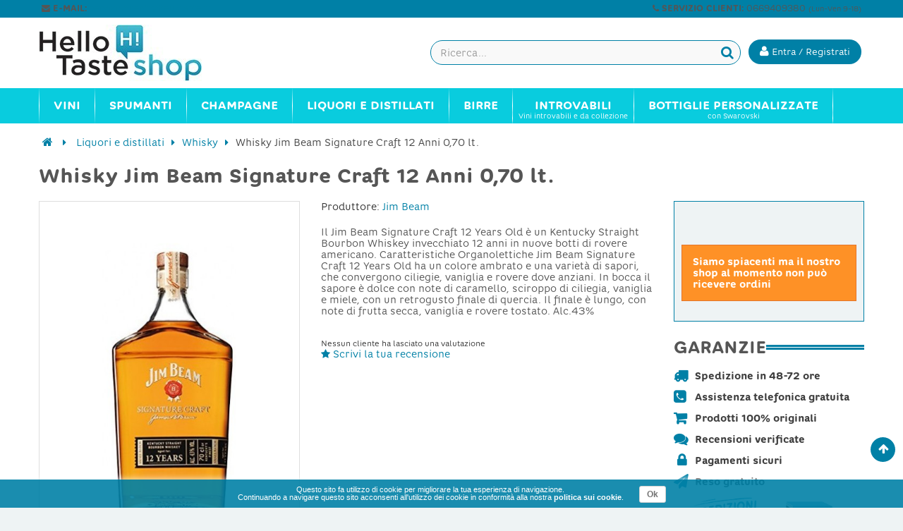

--- FILE ---
content_type: text/html; charset=utf-8
request_url: https://www.hellotaste.it/shop/whisky/8772-whisky-jim-beam-signature-craft-12-anni-070-lt.html
body_size: 16538
content:


	
<!DOCTYPE HTML> <!--[if lt IE 7]><html class="no-js lt-ie9 lt-ie8 lt-ie7" lang="it-it"><![endif]--> <!--[if IE 7]><html class="no-js lt-ie9 lt-ie8 ie7" lang="it-it"><![endif]--> <!--[if IE 8]><html class="no-js lt-ie9 ie8" lang="it-it"><![endif]--> <!--[if gt IE 8]><html class="no-js ie9" lang="it-it"><![endif]--><html lang="it-it"><head><meta charset="utf-8" /><title>Whisky Jim Beam Signature Craft 12 Anni 0,70 lt. - HelloTaste Shop</title><meta name="robots" content="index,follow" /><meta name="viewport" content="width=device-width, minimum-scale=0.25, maximum-scale=1.6, initial-scale=1.0" /><meta name="apple-mobile-web-app-capable" content="yes" /><link rel="icon" type="image/vnd.microsoft.icon" href="/shop/img/favicon.ico?1584731752" /><link rel="shortcut icon" type="image/x-icon" href="/shop/img/favicon.ico?1584731752" /><link rel="stylesheet" href="https://www.hellotaste.it/shop/themes/vela_default/cache/v_561_b08cc130b9c5b720c4c3709ce05042a7_all.css" type="text/css" media="all" /><link rel="stylesheet" href="https://www.hellotaste.it/shop/themes/vela_default/cache/v_561_56e213b302e95d4a279b8bf4629a344f_print.css" type="text/css" media="print" />     <!--[if IE 8]> 
<script src="https://oss.maxcdn.com/libs/html5shiv/3.7.0/html5shiv.js"></script> 
<script src="https://oss.maxcdn.com/libs/respond.js/1.3.0/respond.min.js"></script> <![endif]-->   </head><body id="product" class="product product-8772 product-whisky-jim-beam-signature-craft-12-anni-070-lt category-553 category-whisky hide-left-column show-right-column lang_it fullwidth"><div id="page"><div class="header-container"> <header id="header"><div class="fifth-bg hidden-xs"><div class="container"><div class="rowsss white pull-left-mobile" style="padding:1px 0 3px 0;"> <nav><span class="shop-phone white"> <small>&nbsp;<span class="icon-envelope"></span> <b>E-MAIL:</b> <a class="yebemob white" data-get="1" data-linx="true"></a>&nbsp;</small> </span></nav></div><div class="rowsss white pull-right-mobile" style=""> <nav><span class="shop-phone white"> <small><span class="icon-phone"></span> <b>SERVIZIO CLIENTI:</b> 0669409380 <font style="font-size:10px;">(Lun-Ven 9-18)</font>&nbsp;</small> </span></nav></div></div></div><div class="header_bottom first-bg" style="border-bottom:0px solid #838383; border-top:0px solid #0080a6"><div class="container"><div class="row"><div id="header_logo" class="col-xs-12 col-sm-3 col-md-3"><div class="row " style="margin-top:0px;"><div class="col-sm-12 top-header-icon" style="text-align:left;"> <a class="logobefore" href="https://www.hellotaste.it/shop/" title="Vino, spumanti, champagne e liquori on line"> <img class="logo img-responsive" src="https://www.hellotaste.it/shop/img/hello-shop-vini-logo-1457458375.jpg" alt="Vino, spumanti, champagne e liquori on line"/> </a> <a class="logonobefore" href="https://www.hellotaste.it/shop/" title="Vino, spumanti, champagne e liquori on line"> <img src="/shop/themes/vela_default/img/logo_shop4.png" class="img-responsive logo-sticky"> </a></div></div></div><div class="col-xs-12 col-sm-9 col-md-9" style="margin-top:0px;display:block;"><div class="row"><div id="pc_displayTop_28" class="dynhook" data-hook="displayTop" data-module="28"><div class="loadingempty"></div><div id="header_user_info" class="header_user_info pull-right text-center"> <a href="https://www.hellotaste.it/shop/il-mio-account" title="Accedi al tuo account cliente" class="login" rel="nofollow"> <button class="btn btn-info acc "><i class="icon-user"></i> <span class="hidden-xs fw300">Entra / Registrati</span></button></a></div></div><div id="search_block_top" class="search_block_top open-search pull-right" data-open="0"><div class="field-search"><form method="get" action="https://www.hellotaste.it/shop/ricerca" id="searchbox"> <input type="hidden" name="controller" value="search" /> <input type="hidden" name="orderby" value="position" /> <input type="hidden" name="orderway" value="desc" /> <input class="search_query form-control" type="text" id="search_query_top" name="search_query" value="" placeholder="Ricerca..." /> <button type="submit" name="submit_search" class="btn button-search"> <span class="icon-search"></span> </button></form></div></div>   </div></div></div></div></div></div></div> </header></div><div id="header_menu" class="visible-lg visible-md"><div class="container"><div class="row"> <nav id="fieldmegamenu-main" class="fieldmegamenu inactive col-sm-12 col-xs-12"><ul><li class="root root-2 "><div class="root-item no-description"><a href="/shop/1148-vini" ><div class="title title_font"><span class="title-text fw500">Vini</span></div> </a></div><ul class="menu-items col-xs-12" style="left:0px;"><li class="menu-item menu-item-9 depth-1 customlink menucol-1-5 "><div class="title title_font"> <span> Tipo </span></div><ul class="submenu submenu-depth-2"><li class="menu-item menu-item-10 depth-2 category "><div class="title"> <a href="https://www.hellotaste.it/shop/12-vini-rossi" > Vini rossi </a></div></li><li class="menu-item menu-item-11 depth-2 category "><div class="title"> <a href="https://www.hellotaste.it/shop/14-vini-bianchi" > Vini bianchi </a></div></li><li class="menu-item menu-item-12 depth-2 category "><div class="title"> <a href="https://www.hellotaste.it/shop/13-vini-rosati" > Vini rosati </a></div></li><li class="menu-item menu-item-13 depth-2 category "><div class="title"> <a href="https://www.hellotaste.it/shop/16-vini-dolci" > Vini dolci </a></div></li><li class="menu-item menu-item-107 depth-2 category "><div class="title"> <a href="https://www.hellotaste.it/shop/1149-vini-internazionali" > Vini internazionali </a></div></li></ul></li><li class="menu-item menu-item-14 depth-1 customlink "><div class="title title_font"> <span> Top Vini </span></div><ul class="submenu submenu-depth-2"><li class="menu-item menu-item-15 depth-2 category "><div class="title"> <a href="https://www.hellotaste.it/shop/42-amarone-della-valpolicella" > Amarone della Valpolicella </a></div></li><li class="menu-item menu-item-18 depth-2 category "><div class="title"> <a href="https://www.hellotaste.it/shop/68-barolo" > Barolo </a></div></li><li class="menu-item menu-item-16 depth-2 category "><div class="title"> <a href="https://www.hellotaste.it/shop/84-bolgheri-sassicaia" > Bolgheri Sassicaia </a></div></li><li class="menu-item menu-item-17 depth-2 category "><div class="title"> <a href="https://www.hellotaste.it/shop/92-brunello-di-montalcino-docg" > Brunello di Montalcino DOCG </a></div></li><li class="menu-item menu-item-19 depth-2 category "><div class="title"> <a href="https://www.hellotaste.it/shop/324-montefalco-sagrantino" > Montefalco Sagrantino </a></div></li><li class="menu-item menu-item-20 depth-2 category "><div class="title"> <a href="https://www.hellotaste.it/shop/342-nebbiolo-d-alba" > Nebbiolo d'Alba </a></div></li><li class="menu-item menu-item-21 depth-2 category "><div class="title"> <a href="https://www.hellotaste.it/shop/459-taurasi" > Taurasi </a></div></li></ul></li><li class="menu-item menu-item-22 depth-1 customlink menucol-1-5 "><div class="title title_font"> <span> Cantine </span></div><ul class="submenu submenu-depth-2"><li class="menu-item menu-item-23 depth-2 manufacturer "><div class="title title_font"> <a href="https://www.hellotaste.it/shop/72_arnaldo-caprai" > Arnaldo Caprai </a></div></li><li class="menu-item menu-item-24 depth-2 manufacturer "><div class="title title_font"> <a href="https://www.hellotaste.it/shop/2_castello-banfi" > Castello Banfi </a></div></li><li class="menu-item menu-item-25 depth-2 manufacturer "><div class="title title_font"> <a href="https://www.hellotaste.it/shop/87_castello-di-volpaia" > Castello di Volpaia </a></div></li><li class="menu-item menu-item-26 depth-2 manufacturer "><div class="title title_font"> <a href="https://www.hellotaste.it/shop/185_colle-picchioni" > Colle Picchioni </a></div></li><li class="menu-item menu-item-27 depth-2 manufacturer "><div class="title title_font"> <a href="https://www.hellotaste.it/shop/50_di-majo-norante" > Di Majo Norante </a></div></li><li class="menu-item menu-item-28 depth-2 manufacturer "><div class="title title_font"> <a href="https://www.hellotaste.it/shop/44_elena-walch" > Elena Walch </a></div></li><li class="menu-item menu-item-29 depth-2 customlink "><div class="title"> <a href="/shop/produttori" > Tutte le cantine </a></div></li></ul></li><li class="menu-item menu-item-63 depth-1 customlink menucol-1-3 "><div class="title title_font"> <span> Vini Italiani </span></div><ul class="submenu submenu-depth-2"><li class="menu-item menu-item-64 depth-2 category menucol-1-2 "><div class="title"> <a href="https://www.hellotaste.it/shop/1084-vini-abruzzo" > Vini Abruzzo </a></div></li><li class="menu-item menu-item-77 depth-2 category menucol-1-2 "><div class="title"> <a href="https://www.hellotaste.it/shop/1125-vini-molise" > Vini Molise </a></div></li><li class="menu-item menu-item-82 depth-2 category menucol-1-2 "><div class="title"> <a href="https://www.hellotaste.it/shop/1089-vini-basilicata" > Vini Basilicata </a></div></li><li class="menu-item menu-item-73 depth-2 category menucol-1-2 "><div class="title"> <a href="https://www.hellotaste.it/shop/1129-vini-piemonte" > Vini Piemonte </a></div></li><li class="menu-item menu-item-83 depth-2 category menucol-1-2 "><div class="title"> <a href="https://www.hellotaste.it/shop/1091-vini-calabria" > Vini Calabria </a></div></li><li class="menu-item menu-item-74 depth-2 category menucol-1-2 "><div class="title"> <a href="https://www.hellotaste.it/shop/1131-vini-puglia" > Vini Puglia </a></div></li><li class="menu-item menu-item-67 depth-2 category menucol-1-2 "><div class="title"> <a href="https://www.hellotaste.it/shop/1092-vini-campania" > Vini Campania </a></div></li><li class="menu-item menu-item-78 depth-2 category menucol-1-2 "><div class="title"> <a href="https://www.hellotaste.it/shop/1134-vini-sardegna" > Vini Sardegna </a></div></li><li class="menu-item menu-item-68 depth-2 category menucol-1-2 "><div class="title"> <a href="https://www.hellotaste.it/shop/1099-vini-emilia-romagna" > Vini Emilia Romagna </a></div></li><li class="menu-item menu-item-75 depth-2 category menucol-1-2 "><div class="title"> <a href="https://www.hellotaste.it/shop/1136-vini-sicilia" > Vini Sicilia </a></div></li><li class="menu-item menu-item-69 depth-2 category menucol-1-2 "><div class="title"> <a href="https://www.hellotaste.it/shop/1109-vini-friuli-venezia-giulia" > Vini Friuli Venezia Giulia </a></div></li><li class="menu-item menu-item-65 depth-2 category menucol-1-2 "><div class="title"> <a href="https://www.hellotaste.it/shop/1141-vini-toscana" > Vini Toscana </a></div></li><li class="menu-item menu-item-70 depth-2 category menucol-1-2 "><div class="title"> <a href="https://www.hellotaste.it/shop/1118-vini-lazio" > Vini Lazio </a></div></li><li class="menu-item menu-item-66 depth-2 category menucol-1-2 "><div class="title"> <a href="https://www.hellotaste.it/shop/1142-vini-trentino-alto-adige" > Vini Trentino Alto Adige </a></div></li><li class="menu-item menu-item-76 depth-2 category menucol-1-2 "><div class="title"> <a href="https://www.hellotaste.it/shop/1120-vini-liguria" > Vini Liguria </a></div></li><li class="menu-item menu-item-79 depth-2 category menucol-1-2 "><div class="title"> <a href="https://www.hellotaste.it/shop/1144-vini-umbria" > Vini Umbria </a></div></li><li class="menu-item menu-item-71 depth-2 category menucol-1-2 "><div class="title"> <a href="https://www.hellotaste.it/shop/1122-vini-lombardia" > Vini Lombardia </a></div></li><li class="menu-item menu-item-80 depth-2 category menucol-1-2 "><div class="title"> <a href="https://www.hellotaste.it/shop/1145-vini-valle-d-aosta" > Vini Valle D'Aosta </a></div></li><li class="menu-item menu-item-72 depth-2 category menucol-1-2 "><div class="title"> <a href="https://www.hellotaste.it/shop/1123-vini-marche" > Vini Marche </a></div></li><li class="menu-item menu-item-81 depth-2 category menucol-1-2 "><div class="title"> <a href="https://www.hellotaste.it/shop/1146-vini-veneto" > Vini Veneto </a></div></li></ul></li></ul></li><li class="root root-3 "><div class="root-item no-description"><a href="/shop/23-spumanti" ><div class="title title_font"><span class="title-text fw500">Spumanti</span></div> </a></div><ul class="menu-items col-xs-12" style="left:0px;"><li class="menu-item menu-item-58 depth-1 category "><div class="title title_font"> <a href="https://www.hellotaste.it/shop/235-franciacorta" > Franciacorta </a></div></li><li class="menu-item menu-item-57 depth-1 category "><div class="title title_font"> <a href="https://www.hellotaste.it/shop/380-prosecco" > Prosecco </a></div></li><li class="menu-item menu-item-86 depth-1 category "><div class="title title_font"> <a href="https://www.hellotaste.it/shop/187-conegliano-valdobbiadene-prosecco" > Conegliano Valdobbiadene - Prosecco </a></div></li><li class="menu-item menu-item-33 depth-1 category "><div class="title title_font"> <a href="https://www.hellotaste.it/shop/23-spumanti" > Spumanti </a></div></li></ul></li><li class="root root-4 "><div class="root-item no-description"><a href="/shop/548-champagne" ><div class="title title_font"><span class="title-text fw500">Champagne</span></div> </a></div><ul class="menu-items col-xs-12" style="left:0px;"><li class="menu-item menu-item-36 depth-1 manufacturer "><div class="title title_font"> <a href="https://www.hellotaste.it/shop/340_armand-de-brignac" > Armand de Brignac </a></div></li><li class="menu-item menu-item-37 depth-1 manufacturer "><div class="title title_font"> <a href="https://www.hellotaste.it/shop/341_billecart-salmon" > Billecart-Salmon </a></div></li><li class="menu-item menu-item-38 depth-1 manufacturer "><div class="title title_font"> <a href="https://www.hellotaste.it/shop/343_bollinger-champagne" > Bollinger Champagne </a></div></li><li class="menu-item menu-item-39 depth-1 manufacturer "><div class="title title_font"> <a href="https://www.hellotaste.it/shop/344_dom-perignon" > Dom Perignon </a></div></li><li class="menu-item menu-item-40 depth-1 manufacturer "><div class="title title_font"> <a href="https://www.hellotaste.it/shop/403_ghmumm-champagne" > G.H.Mumm Champagne </a></div></li><li class="menu-item menu-item-41 depth-1 manufacturer "><div class="title title_font"> <a href="https://www.hellotaste.it/shop/347_gosset-champagne" > Gosset Champagne </a></div></li><li class="menu-item menu-item-42 depth-1 manufacturer "><div class="title title_font"> <a href="https://www.hellotaste.it/shop/385_jacques-selosse-champagne" > Jacques Selosse Champagne </a></div></li><li class="menu-item menu-item-43 depth-1 manufacturer "><div class="title title_font"> <a href="https://www.hellotaste.it/shop/386_krug-champagne" > Krug Champagne </a></div></li><li class="menu-item menu-item-44 depth-1 manufacturer "><div class="title title_font"> <a href="https://www.hellotaste.it/shop/345_laurent-perrier" > Laurent-Perrier </a></div></li><li class="menu-item menu-item-45 depth-1 manufacturer "><div class="title title_font"> <a href="https://www.hellotaste.it/shop/348_louis-roederer" > Louis Roederer </a></div></li><li class="menu-item menu-item-46 depth-1 manufacturer "><div class="title title_font"> <a href="https://www.hellotaste.it/shop/342_moet-chandon" > Moet & Chandon </a></div></li><li class="menu-item menu-item-47 depth-1 manufacturer "><div class="title title_font"> <a href="https://www.hellotaste.it/shop/388_paul-bara-champagne" > Paul Bara Champagne </a></div></li><li class="menu-item menu-item-48 depth-1 manufacturer "><div class="title title_font"> <a href="https://www.hellotaste.it/shop/371_perrier-jouet-champagne" > Perrier Jouet Champagne </a></div></li><li class="menu-item menu-item-49 depth-1 manufacturer "><div class="title title_font"> <a href="https://www.hellotaste.it/shop/374_philipponnat-champagne" > Philipponnat Champagne </a></div></li><li class="menu-item menu-item-50 depth-1 manufacturer "><div class="title title_font"> <a href="https://www.hellotaste.it/shop/370_piper-heidsieck" > Piper Heidsieck </a></div></li><li class="menu-item menu-item-51 depth-1 manufacturer "><div class="title title_font"> <a href="https://www.hellotaste.it/shop/387_pol-roger-champagne" > Pol Roger Champagne </a></div></li><li class="menu-item menu-item-52 depth-1 manufacturer "><div class="title title_font"> <a href="https://www.hellotaste.it/shop/350_pommery-champagne" > Pommery Champagne </a></div></li><li class="menu-item menu-item-53 depth-1 manufacturer "><div class="title title_font"> <a href="https://www.hellotaste.it/shop/346_ruinart-champagne" > Ruinart Champagne </a></div></li><li class="menu-item menu-item-54 depth-1 manufacturer "><div class="title title_font"> <a href="https://www.hellotaste.it/shop/364_taittinger-champagne" > Taittinger Champagne </a></div></li><li class="menu-item menu-item-55 depth-1 manufacturer "><div class="title title_font"> <a href="https://www.hellotaste.it/shop/369_thienot-champagne" > Thiénot Champagne </a></div></li><li class="menu-item menu-item-56 depth-1 manufacturer "><div class="title title_font"> <a href="https://www.hellotaste.it/shop/352_veuve-clicquot-champagne" > Veuve Clicquot Champagne </a></div></li></ul></li><li class="root root-5 "><div class="root-item no-description"><div class="title title_font"><span class="title-text fw500">Liquori e Distillati</span></div></div><ul class="menu-items col-xs-12" style="left:0px;"><li class="menu-item menu-item-34 depth-1 category "><div class="title title_font"> <a href="https://www.hellotaste.it/shop/550-rum" > Rum </a></div></li><li class="menu-item menu-item-35 depth-1 category "><div class="title title_font"> <a href="https://www.hellotaste.it/shop/552-grappe" > Grappe </a></div></li><li class="menu-item menu-item-59 depth-1 category "><div class="title title_font"> <a href="https://www.hellotaste.it/shop/553-whisky" > Whisky </a></div></li><li class="menu-item menu-item-60 depth-1 category "><div class="title title_font"> <a href="https://www.hellotaste.it/shop/554-vodka" > Vodka </a></div></li><li class="menu-item menu-item-61 depth-1 category "><div class="title title_font"> <a href="https://www.hellotaste.it/shop/1080-gin" > Gin </a></div></li><li class="menu-item menu-item-62 depth-1 category "><div class="title title_font"> <a href="https://www.hellotaste.it/shop/1081-distillati" > Distillati </a></div></li><li class="menu-item menu-item-84 depth-1 category "><div class="title title_font"> <a href="https://www.hellotaste.it/shop/1214-cognac" > Cognac </a></div></li><li class="menu-item menu-item-85 depth-1 category "><div class="title title_font"> <a href="https://www.hellotaste.it/shop/1215-armagnac" > Armagnac </a></div></li></ul></li><li class="root root-8 "><div class="root-item no-description"><a href="/shop/1194-birre" ><div class="title title_font"><span class="title-text fw500">Birre</span></div> </a></div><ul class="menu-items col-xs-12" style="left:0px;"><li class="menu-item menu-item-98 depth-1 category "><div class="title title_font"> <a href="https://www.hellotaste.it/shop/1195-birre-bionde" > Birre bionde </a></div></li><li class="menu-item menu-item-99 depth-1 category "><div class="title title_font"> <a href="https://www.hellotaste.it/shop/1196-birre-rosse" > Birre rosse </a></div></li><li class="menu-item menu-item-100 depth-1 category "><div class="title title_font"> <a href="https://www.hellotaste.it/shop/1197-birre-ambrate" > Birre ambrate </a></div></li><li class="menu-item menu-item-101 depth-1 category "><div class="title title_font"> <a href="https://www.hellotaste.it/shop/1199-birre-bianche" > Birre bianche </a></div></li><li class="menu-item menu-item-102 depth-1 category "><div class="title title_font"> <a href="https://www.hellotaste.it/shop/1201-birre-biologiche" > Birre biologiche </a></div></li><li class="menu-item menu-item-103 depth-1 category "><div class="title title_font"> <a href="https://www.hellotaste.it/shop/1207-birre-artigianali" > Birre artigianali </a></div></li><li class="menu-item menu-item-104 depth-1 category "><div class="title title_font"> <a href="https://www.hellotaste.it/shop/1208-birre-italiane" > Birre italiane </a></div></li><li class="menu-item menu-item-105 depth-1 category "><div class="title title_font"> <a href="https://www.hellotaste.it/shop/1209-birre-inglesi" > Birre inglesi </a></div></li><li class="menu-item menu-item-106 depth-1 category "><div class="title title_font"> <a href="https://www.hellotaste.it/shop/1210-birre-belghe" > Birre belghe </a></div></li></ul></li><li class="root root-7 "><div class="root-item"><a href="/shop/20-gli-introvabili" ><div class="title title_font"><span class="title-text fw500">Introvabili</span></div> <span class="description title title_font">Vini introvabili e da collezione</span> </a></div></li><li class="root root-10 "><div class="root-item"><a href="/shop/1221-bottiglie-personalizzate" ><div class="title title_font"><span class="title-text fw500">Bottiglie personalizzate</span></div> <span class="description title title_font">con Swarovski</span> </a></div><ul class="menu-items col-xs-12" style="left:0px;"><li class="menu-item menu-item-88 depth-1 category menucol-1-3 "><div class="title title_font"> <a href="https://www.hellotaste.it/shop/1222-bottiglie-personalizzate-per-natale-e-capodanno" > Bottiglie personalizzate per Natale e Capodanno </a></div></li><li class="menu-item menu-item-89 depth-1 category menucol-1-3 "><div class="title title_font"> <a href="https://www.hellotaste.it/shop/1223-bottiglie-personalizzate-per-compleanni" > Bottiglie personalizzate per compleanni </a></div></li><li class="menu-item menu-item-90 depth-1 category menucol-1-3 "><div class="title title_font"> <a href="https://www.hellotaste.it/shop/1224-bottiglie-personalizzate-per-matrimoni" > Bottiglie personalizzate per matrimoni </a></div></li><li class="menu-item menu-item-91 depth-1 category menucol-1-3 "><div class="title title_font"> <a href="https://www.hellotaste.it/shop/1225-bottiglie-personalizzate-per-nascite" > Bottiglie personalizzate per nascite </a></div></li><li class="menu-item menu-item-92 depth-1 category menucol-1-3 "><div class="title title_font"> <a href="https://www.hellotaste.it/shop/1226-bottiglie-personalizzate-per-san-valentino" > Bottiglie personalizzate per San Valentino </a></div></li><li class="menu-item menu-item-93 depth-1 category menucol-1-3 "><div class="title title_font"> <a href="https://www.hellotaste.it/shop/1227-bottiglie-personalizzate-per-lauree" > Bottiglie personalizzate per lauree </a></div></li><li class="menu-item menu-item-94 depth-1 category menucol-1-3 "><div class="title title_font"> <a href="https://www.hellotaste.it/shop/1228-bottiglie-personalizzate-per-anniversari-ed-eventi" > Bottiglie personalizzate per anniversari ed eventi </a></div></li><li class="menu-item menu-item-95 depth-1 category menucol-1-3 "><div class="title title_font"> <a href="https://www.hellotaste.it/shop/1231-bottiglie-personalizzate-per-la-festa-del-papa" > Bottiglie personalizzate per la Festa del Papà </a></div></li></ul></li></ul> </nav></div></div></div><div id="header_mobile_menu" class="navbar-inactive visible-sm visible-xs"><div class="container"><div class="row"><div class="fieldmm-nav col-sm-12 col-xs-12 hidden-xs"> <span class="brand">Menu</span></div> <span id="fieldmm-button"><i class="icon-reorder"></i></span> <nav id="fieldmegamenu-mobile" class="fieldmegamenu inactive col-sm-12 col-xs-12"><ul><li class="root root-2 "><div class="root-item no-description"><a href="/shop/1148-vini" ><div class="title title_font"><span class="title-text fw500">Vini</span></div> </a></div><ul class="menu-items col-xs-12" style="left:0px;"><li class="menu-item menu-item-9 depth-1 customlink menucol-1-5 "><div class="title title_font"> <span> Tipo </span></div><ul class="submenu submenu-depth-2"><li class="menu-item menu-item-10 depth-2 category "><div class="title"> <a href="https://www.hellotaste.it/shop/12-vini-rossi" > Vini rossi </a></div></li><li class="menu-item menu-item-11 depth-2 category "><div class="title"> <a href="https://www.hellotaste.it/shop/14-vini-bianchi" > Vini bianchi </a></div></li><li class="menu-item menu-item-12 depth-2 category "><div class="title"> <a href="https://www.hellotaste.it/shop/13-vini-rosati" > Vini rosati </a></div></li><li class="menu-item menu-item-13 depth-2 category "><div class="title"> <a href="https://www.hellotaste.it/shop/16-vini-dolci" > Vini dolci </a></div></li><li class="menu-item menu-item-107 depth-2 category "><div class="title"> <a href="https://www.hellotaste.it/shop/1149-vini-internazionali" > Vini internazionali </a></div></li></ul></li><li class="menu-item menu-item-14 depth-1 customlink "><div class="title title_font"> <span> Top Vini </span></div><ul class="submenu submenu-depth-2"><li class="menu-item menu-item-15 depth-2 category "><div class="title"> <a href="https://www.hellotaste.it/shop/42-amarone-della-valpolicella" > Amarone della Valpolicella </a></div></li><li class="menu-item menu-item-18 depth-2 category "><div class="title"> <a href="https://www.hellotaste.it/shop/68-barolo" > Barolo </a></div></li><li class="menu-item menu-item-16 depth-2 category "><div class="title"> <a href="https://www.hellotaste.it/shop/84-bolgheri-sassicaia" > Bolgheri Sassicaia </a></div></li><li class="menu-item menu-item-17 depth-2 category "><div class="title"> <a href="https://www.hellotaste.it/shop/92-brunello-di-montalcino-docg" > Brunello di Montalcino DOCG </a></div></li><li class="menu-item menu-item-19 depth-2 category "><div class="title"> <a href="https://www.hellotaste.it/shop/324-montefalco-sagrantino" > Montefalco Sagrantino </a></div></li><li class="menu-item menu-item-20 depth-2 category "><div class="title"> <a href="https://www.hellotaste.it/shop/342-nebbiolo-d-alba" > Nebbiolo d'Alba </a></div></li><li class="menu-item menu-item-21 depth-2 category "><div class="title"> <a href="https://www.hellotaste.it/shop/459-taurasi" > Taurasi </a></div></li></ul></li><li class="menu-item menu-item-22 depth-1 customlink menucol-1-5 "><div class="title title_font"> <span> Cantine </span></div><ul class="submenu submenu-depth-2"><li class="menu-item menu-item-23 depth-2 manufacturer "><div class="title title_font"> <a href="https://www.hellotaste.it/shop/72_arnaldo-caprai" > Arnaldo Caprai </a></div></li><li class="menu-item menu-item-24 depth-2 manufacturer "><div class="title title_font"> <a href="https://www.hellotaste.it/shop/2_castello-banfi" > Castello Banfi </a></div></li><li class="menu-item menu-item-25 depth-2 manufacturer "><div class="title title_font"> <a href="https://www.hellotaste.it/shop/87_castello-di-volpaia" > Castello di Volpaia </a></div></li><li class="menu-item menu-item-26 depth-2 manufacturer "><div class="title title_font"> <a href="https://www.hellotaste.it/shop/185_colle-picchioni" > Colle Picchioni </a></div></li><li class="menu-item menu-item-27 depth-2 manufacturer "><div class="title title_font"> <a href="https://www.hellotaste.it/shop/50_di-majo-norante" > Di Majo Norante </a></div></li><li class="menu-item menu-item-28 depth-2 manufacturer "><div class="title title_font"> <a href="https://www.hellotaste.it/shop/44_elena-walch" > Elena Walch </a></div></li><li class="menu-item menu-item-29 depth-2 customlink "><div class="title"> <a href="/shop/produttori" > Tutte le cantine </a></div></li></ul></li><li class="menu-item menu-item-63 depth-1 customlink menucol-1-3 "><div class="title title_font"> <span> Vini Italiani </span></div><ul class="submenu submenu-depth-2"><li class="menu-item menu-item-64 depth-2 category menucol-1-2 "><div class="title"> <a href="https://www.hellotaste.it/shop/1084-vini-abruzzo" > Vini Abruzzo </a></div></li><li class="menu-item menu-item-77 depth-2 category menucol-1-2 "><div class="title"> <a href="https://www.hellotaste.it/shop/1125-vini-molise" > Vini Molise </a></div></li><li class="menu-item menu-item-82 depth-2 category menucol-1-2 "><div class="title"> <a href="https://www.hellotaste.it/shop/1089-vini-basilicata" > Vini Basilicata </a></div></li><li class="menu-item menu-item-73 depth-2 category menucol-1-2 "><div class="title"> <a href="https://www.hellotaste.it/shop/1129-vini-piemonte" > Vini Piemonte </a></div></li><li class="menu-item menu-item-83 depth-2 category menucol-1-2 "><div class="title"> <a href="https://www.hellotaste.it/shop/1091-vini-calabria" > Vini Calabria </a></div></li><li class="menu-item menu-item-74 depth-2 category menucol-1-2 "><div class="title"> <a href="https://www.hellotaste.it/shop/1131-vini-puglia" > Vini Puglia </a></div></li><li class="menu-item menu-item-67 depth-2 category menucol-1-2 "><div class="title"> <a href="https://www.hellotaste.it/shop/1092-vini-campania" > Vini Campania </a></div></li><li class="menu-item menu-item-78 depth-2 category menucol-1-2 "><div class="title"> <a href="https://www.hellotaste.it/shop/1134-vini-sardegna" > Vini Sardegna </a></div></li><li class="menu-item menu-item-68 depth-2 category menucol-1-2 "><div class="title"> <a href="https://www.hellotaste.it/shop/1099-vini-emilia-romagna" > Vini Emilia Romagna </a></div></li><li class="menu-item menu-item-75 depth-2 category menucol-1-2 "><div class="title"> <a href="https://www.hellotaste.it/shop/1136-vini-sicilia" > Vini Sicilia </a></div></li><li class="menu-item menu-item-69 depth-2 category menucol-1-2 "><div class="title"> <a href="https://www.hellotaste.it/shop/1109-vini-friuli-venezia-giulia" > Vini Friuli Venezia Giulia </a></div></li><li class="menu-item menu-item-65 depth-2 category menucol-1-2 "><div class="title"> <a href="https://www.hellotaste.it/shop/1141-vini-toscana" > Vini Toscana </a></div></li><li class="menu-item menu-item-70 depth-2 category menucol-1-2 "><div class="title"> <a href="https://www.hellotaste.it/shop/1118-vini-lazio" > Vini Lazio </a></div></li><li class="menu-item menu-item-66 depth-2 category menucol-1-2 "><div class="title"> <a href="https://www.hellotaste.it/shop/1142-vini-trentino-alto-adige" > Vini Trentino Alto Adige </a></div></li><li class="menu-item menu-item-76 depth-2 category menucol-1-2 "><div class="title"> <a href="https://www.hellotaste.it/shop/1120-vini-liguria" > Vini Liguria </a></div></li><li class="menu-item menu-item-79 depth-2 category menucol-1-2 "><div class="title"> <a href="https://www.hellotaste.it/shop/1144-vini-umbria" > Vini Umbria </a></div></li><li class="menu-item menu-item-71 depth-2 category menucol-1-2 "><div class="title"> <a href="https://www.hellotaste.it/shop/1122-vini-lombardia" > Vini Lombardia </a></div></li><li class="menu-item menu-item-80 depth-2 category menucol-1-2 "><div class="title"> <a href="https://www.hellotaste.it/shop/1145-vini-valle-d-aosta" > Vini Valle D'Aosta </a></div></li><li class="menu-item menu-item-72 depth-2 category menucol-1-2 "><div class="title"> <a href="https://www.hellotaste.it/shop/1123-vini-marche" > Vini Marche </a></div></li><li class="menu-item menu-item-81 depth-2 category menucol-1-2 "><div class="title"> <a href="https://www.hellotaste.it/shop/1146-vini-veneto" > Vini Veneto </a></div></li></ul></li></ul></li><li class="root root-3 "><div class="root-item no-description"><a href="/shop/23-spumanti" ><div class="title title_font"><span class="title-text fw500">Spumanti</span></div> </a></div><ul class="menu-items col-xs-12" style="left:0px;"><li class="menu-item menu-item-58 depth-1 category "><div class="title title_font"> <a href="https://www.hellotaste.it/shop/235-franciacorta" > Franciacorta </a></div></li><li class="menu-item menu-item-57 depth-1 category "><div class="title title_font"> <a href="https://www.hellotaste.it/shop/380-prosecco" > Prosecco </a></div></li><li class="menu-item menu-item-86 depth-1 category "><div class="title title_font"> <a href="https://www.hellotaste.it/shop/187-conegliano-valdobbiadene-prosecco" > Conegliano Valdobbiadene - Prosecco </a></div></li><li class="menu-item menu-item-33 depth-1 category "><div class="title title_font"> <a href="https://www.hellotaste.it/shop/23-spumanti" > Spumanti </a></div></li></ul></li><li class="root root-4 "><div class="root-item no-description"><a href="/shop/548-champagne" ><div class="title title_font"><span class="title-text fw500">Champagne</span></div> </a></div><ul class="menu-items col-xs-12" style="left:0px;"><li class="menu-item menu-item-36 depth-1 manufacturer "><div class="title title_font"> <a href="https://www.hellotaste.it/shop/340_armand-de-brignac" > Armand de Brignac </a></div></li><li class="menu-item menu-item-37 depth-1 manufacturer "><div class="title title_font"> <a href="https://www.hellotaste.it/shop/341_billecart-salmon" > Billecart-Salmon </a></div></li><li class="menu-item menu-item-38 depth-1 manufacturer "><div class="title title_font"> <a href="https://www.hellotaste.it/shop/343_bollinger-champagne" > Bollinger Champagne </a></div></li><li class="menu-item menu-item-39 depth-1 manufacturer "><div class="title title_font"> <a href="https://www.hellotaste.it/shop/344_dom-perignon" > Dom Perignon </a></div></li><li class="menu-item menu-item-40 depth-1 manufacturer "><div class="title title_font"> <a href="https://www.hellotaste.it/shop/403_ghmumm-champagne" > G.H.Mumm Champagne </a></div></li><li class="menu-item menu-item-41 depth-1 manufacturer "><div class="title title_font"> <a href="https://www.hellotaste.it/shop/347_gosset-champagne" > Gosset Champagne </a></div></li><li class="menu-item menu-item-42 depth-1 manufacturer "><div class="title title_font"> <a href="https://www.hellotaste.it/shop/385_jacques-selosse-champagne" > Jacques Selosse Champagne </a></div></li><li class="menu-item menu-item-43 depth-1 manufacturer "><div class="title title_font"> <a href="https://www.hellotaste.it/shop/386_krug-champagne" > Krug Champagne </a></div></li><li class="menu-item menu-item-44 depth-1 manufacturer "><div class="title title_font"> <a href="https://www.hellotaste.it/shop/345_laurent-perrier" > Laurent-Perrier </a></div></li><li class="menu-item menu-item-45 depth-1 manufacturer "><div class="title title_font"> <a href="https://www.hellotaste.it/shop/348_louis-roederer" > Louis Roederer </a></div></li><li class="menu-item menu-item-46 depth-1 manufacturer "><div class="title title_font"> <a href="https://www.hellotaste.it/shop/342_moet-chandon" > Moet & Chandon </a></div></li><li class="menu-item menu-item-47 depth-1 manufacturer "><div class="title title_font"> <a href="https://www.hellotaste.it/shop/388_paul-bara-champagne" > Paul Bara Champagne </a></div></li><li class="menu-item menu-item-48 depth-1 manufacturer "><div class="title title_font"> <a href="https://www.hellotaste.it/shop/371_perrier-jouet-champagne" > Perrier Jouet Champagne </a></div></li><li class="menu-item menu-item-49 depth-1 manufacturer "><div class="title title_font"> <a href="https://www.hellotaste.it/shop/374_philipponnat-champagne" > Philipponnat Champagne </a></div></li><li class="menu-item menu-item-50 depth-1 manufacturer "><div class="title title_font"> <a href="https://www.hellotaste.it/shop/370_piper-heidsieck" > Piper Heidsieck </a></div></li><li class="menu-item menu-item-51 depth-1 manufacturer "><div class="title title_font"> <a href="https://www.hellotaste.it/shop/387_pol-roger-champagne" > Pol Roger Champagne </a></div></li><li class="menu-item menu-item-52 depth-1 manufacturer "><div class="title title_font"> <a href="https://www.hellotaste.it/shop/350_pommery-champagne" > Pommery Champagne </a></div></li><li class="menu-item menu-item-53 depth-1 manufacturer "><div class="title title_font"> <a href="https://www.hellotaste.it/shop/346_ruinart-champagne" > Ruinart Champagne </a></div></li><li class="menu-item menu-item-54 depth-1 manufacturer "><div class="title title_font"> <a href="https://www.hellotaste.it/shop/364_taittinger-champagne" > Taittinger Champagne </a></div></li><li class="menu-item menu-item-55 depth-1 manufacturer "><div class="title title_font"> <a href="https://www.hellotaste.it/shop/369_thienot-champagne" > Thiénot Champagne </a></div></li><li class="menu-item menu-item-56 depth-1 manufacturer "><div class="title title_font"> <a href="https://www.hellotaste.it/shop/352_veuve-clicquot-champagne" > Veuve Clicquot Champagne </a></div></li></ul></li><li class="root root-5 "><div class="root-item no-description"><div class="title title_font"><span class="title-text fw500">Liquori e Distillati</span></div></div><ul class="menu-items col-xs-12" style="left:0px;"><li class="menu-item menu-item-34 depth-1 category "><div class="title title_font"> <a href="https://www.hellotaste.it/shop/550-rum" > Rum </a></div></li><li class="menu-item menu-item-35 depth-1 category "><div class="title title_font"> <a href="https://www.hellotaste.it/shop/552-grappe" > Grappe </a></div></li><li class="menu-item menu-item-59 depth-1 category "><div class="title title_font"> <a href="https://www.hellotaste.it/shop/553-whisky" > Whisky </a></div></li><li class="menu-item menu-item-60 depth-1 category "><div class="title title_font"> <a href="https://www.hellotaste.it/shop/554-vodka" > Vodka </a></div></li><li class="menu-item menu-item-61 depth-1 category "><div class="title title_font"> <a href="https://www.hellotaste.it/shop/1080-gin" > Gin </a></div></li><li class="menu-item menu-item-62 depth-1 category "><div class="title title_font"> <a href="https://www.hellotaste.it/shop/1081-distillati" > Distillati </a></div></li><li class="menu-item menu-item-84 depth-1 category "><div class="title title_font"> <a href="https://www.hellotaste.it/shop/1214-cognac" > Cognac </a></div></li><li class="menu-item menu-item-85 depth-1 category "><div class="title title_font"> <a href="https://www.hellotaste.it/shop/1215-armagnac" > Armagnac </a></div></li></ul></li><li class="root root-8 "><div class="root-item no-description"><a href="/shop/1194-birre" ><div class="title title_font"><span class="title-text fw500">Birre</span></div> </a></div><ul class="menu-items col-xs-12" style="left:0px;"><li class="menu-item menu-item-98 depth-1 category "><div class="title title_font"> <a href="https://www.hellotaste.it/shop/1195-birre-bionde" > Birre bionde </a></div></li><li class="menu-item menu-item-99 depth-1 category "><div class="title title_font"> <a href="https://www.hellotaste.it/shop/1196-birre-rosse" > Birre rosse </a></div></li><li class="menu-item menu-item-100 depth-1 category "><div class="title title_font"> <a href="https://www.hellotaste.it/shop/1197-birre-ambrate" > Birre ambrate </a></div></li><li class="menu-item menu-item-101 depth-1 category "><div class="title title_font"> <a href="https://www.hellotaste.it/shop/1199-birre-bianche" > Birre bianche </a></div></li><li class="menu-item menu-item-102 depth-1 category "><div class="title title_font"> <a href="https://www.hellotaste.it/shop/1201-birre-biologiche" > Birre biologiche </a></div></li><li class="menu-item menu-item-103 depth-1 category "><div class="title title_font"> <a href="https://www.hellotaste.it/shop/1207-birre-artigianali" > Birre artigianali </a></div></li><li class="menu-item menu-item-104 depth-1 category "><div class="title title_font"> <a href="https://www.hellotaste.it/shop/1208-birre-italiane" > Birre italiane </a></div></li><li class="menu-item menu-item-105 depth-1 category "><div class="title title_font"> <a href="https://www.hellotaste.it/shop/1209-birre-inglesi" > Birre inglesi </a></div></li><li class="menu-item menu-item-106 depth-1 category "><div class="title title_font"> <a href="https://www.hellotaste.it/shop/1210-birre-belghe" > Birre belghe </a></div></li></ul></li><li class="root root-7 "><div class="root-item"><a href="/shop/20-gli-introvabili" ><div class="title title_font"><span class="title-text fw500">Introvabili</span></div> <span class="description title title_font">Vini introvabili e da collezione</span> </a></div></li><li class="root root-10 "><div class="root-item"><a href="/shop/1221-bottiglie-personalizzate" ><div class="title title_font"><span class="title-text fw500">Bottiglie personalizzate</span></div> <span class="description title title_font">con Swarovski</span> </a></div><ul class="menu-items col-xs-12" style="left:0px;"><li class="menu-item menu-item-88 depth-1 category menucol-1-3 "><div class="title title_font"> <a href="https://www.hellotaste.it/shop/1222-bottiglie-personalizzate-per-natale-e-capodanno" > Bottiglie personalizzate per Natale e Capodanno </a></div></li><li class="menu-item menu-item-89 depth-1 category menucol-1-3 "><div class="title title_font"> <a href="https://www.hellotaste.it/shop/1223-bottiglie-personalizzate-per-compleanni" > Bottiglie personalizzate per compleanni </a></div></li><li class="menu-item menu-item-90 depth-1 category menucol-1-3 "><div class="title title_font"> <a href="https://www.hellotaste.it/shop/1224-bottiglie-personalizzate-per-matrimoni" > Bottiglie personalizzate per matrimoni </a></div></li><li class="menu-item menu-item-91 depth-1 category menucol-1-3 "><div class="title title_font"> <a href="https://www.hellotaste.it/shop/1225-bottiglie-personalizzate-per-nascite" > Bottiglie personalizzate per nascite </a></div></li><li class="menu-item menu-item-92 depth-1 category menucol-1-3 "><div class="title title_font"> <a href="https://www.hellotaste.it/shop/1226-bottiglie-personalizzate-per-san-valentino" > Bottiglie personalizzate per San Valentino </a></div></li><li class="menu-item menu-item-93 depth-1 category menucol-1-3 "><div class="title title_font"> <a href="https://www.hellotaste.it/shop/1227-bottiglie-personalizzate-per-lauree" > Bottiglie personalizzate per lauree </a></div></li><li class="menu-item menu-item-94 depth-1 category menucol-1-3 "><div class="title title_font"> <a href="https://www.hellotaste.it/shop/1228-bottiglie-personalizzate-per-anniversari-ed-eventi" > Bottiglie personalizzate per anniversari ed eventi </a></div></li><li class="menu-item menu-item-95 depth-1 category menucol-1-3 "><div class="title title_font"> <a href="https://www.hellotaste.it/shop/1231-bottiglie-personalizzate-per-la-festa-del-papa" > Bottiglie personalizzate per la Festa del Papà </a></div></li></ul></li></ul> </nav></div></div></div><div class="columns-container first-bg"><div id="columns" class="container"><div id="slider_row" class="row"></div></div><div class="container"><div class="breadcrumb title_font clearfix"> <a class="home title_font" href="https://www.hellotaste.it/shop/" title="Vini, spumanti, champagne e liquori"><span class="title"><i class="icon-home"></i></span></a> <span class="navigation-pipe"><i class="icon-caret-right"></i></span> <span class="navigation_page title_font"><span itemscope itemtype="http://data-vocabulary.org/Breadcrumb"><a itemprop="url" href="https://www.hellotaste.it/shop/22-liquori-e-distillati" title="Liquori e distillati" ><span class="title" itemprop="title">Liquori e distillati</span></a></span><span class="navigation-pipe"><i class="icon-caret-right"></i></span><span itemscope itemtype="http://data-vocabulary.org/Breadcrumb"><a itemprop="url" href="https://www.hellotaste.it/shop/553-whisky" title="Whisky" ><span class="title" itemprop="title">Whisky</span></a></span><span class="navigation-pipe"><i class="icon-caret-right"></i></span>Whisky Jim Beam Signature Craft 12 Anni 0,70 lt.</span></div></div><div id="columns" class="container"><div class="row"><div id="center_column" class="center_column col-sm-12"><div itemscope itemtype="https://schema.org/Product"><meta itemprop="url" content="https://www.hellotaste.it/shop/whisky/8772-whisky-jim-beam-signature-craft-12-anni-070-lt.html"><div class="primary_block row"><div class="container"><div class="top-hr"></div></div><div class="col-md-12"><h1 itemprop="name" class="h1prodotto">Whisky Jim Beam Signature Craft 12 Anni 0,70 lt.</h1></div><div class="pb-left-column col-xs-12 col-sm-4 col-md-4"><div id="image-block" class="clearfix"><div class="conditions-box"></div> <span id="view_full_size"> <img id="bigpic" itemprop="image" src="https://www.hellotaste.it/shop/11890-large_default/whisky-jim-beam-signature-craft-12-anni-070-lt.jpg" title="Whisky Jim Beam Signature Craft 12 Anni 0,70 lt." alt="Whisky Jim Beam Signature Craft 12 Anni 0,70 lt." width="458" height="641"/> <span class="span_link no-print"></span> </span></div><div id="views_block" class="clearfix hidden"><div id="thumbs_list"><ul id="thumbs_list_frame"><li id="thumbnail_11890" class="last"> <a href="https://www.hellotaste.it/shop/11890-thickbox_default/whisky-jim-beam-signature-craft-12-anni-070-lt.jpg" data-fancybox-group="other-views" class="fancybox shown" title="Whisky Jim Beam Signature Craft 12 Anni 0,70 lt."> <img class="img-responsive" id="thumb_11890" src="https://www.hellotaste.it/shop/11890-cart_default/whisky-jim-beam-signature-craft-12-anni-070-lt.jpg" alt="Whisky Jim Beam Signature Craft 12 Anni 0,70 lt." title="Whisky Jim Beam Signature Craft 12 Anni 0,70 lt." height="80" width="80" itemprop="image" /> </a></li></ul></div></div></div><div class="pb-center-column col-xs-12 col-sm-4 col-md-5"><p id="product_man"> <label>Produttore: </label> <a itemprop="brand" href="https://www.hellotaste.it/shop/1559_jim-beam" title="Jim Beam"> <span class="editable">Jim Beam</span> </a></p><div class=" seventh-bg box-info-product-border box-info-product-mobile" style="padding:0 10px 5px;"><form id="buy_block" action="https://www.hellotaste.it/shop/carrello" method="post"><p class="hidden"> <input type="hidden" name="token" value="c33f02915798d91bc674a896791ded8f" /> <input type="hidden" name="id_product" value="8772" id="product_page_product_id" /> <input type="hidden" name="add" value="1" /> <input type="hidden" name="id_product_attribute" id="idCombination" value="" /></p><div class="box-info-product"><div class="content_prices clearfix"><div class="clear"></div></div><div class="product_attributes clearfix"><p id="minimal_quantity_wanted_p" style="display: none;"> La quantit&agrave; minima ordinabile per questo prodotto &egrave; <b id="minimal_quantity_label">1</b></p></div><div class="box-cart-bottom"><div class="unvisible"><p id="add_to_cart" class="buttons_bottom_block no-print"><button type="submit" name="Submit" class="btn btn-default btn-block button button-medium exclusive-medium"> <span><b>Acquista</b></span> </button></p></div></div></div></form></div><div id="short_description_block"><div id="short_description_content" class="rte align_justify" itemprop="description"> Il Jim Beam Signature Craft 12 Years Old è un Kentucky Straight Bourbon Whiskey invecchiato 12 anni in nuove botti di rovere americano. Caratteristiche Organolettiche Jim Beam Signature Craft 12 Years Old ha un colore ambrato e una varietà di sapori, che convergono ciliegie, vaniglia e rovere dove anziani. In bocca il sapore è dolce con note di caramello, sciroppo di ciliegia, vaniglia e miele, con un retrogusto finale di quercia. Il finale è lungo, con note di frutta secca, vaniglia e rovere tostato. Alc.43% &nbsp;</div></div><div id="usefull_link_block" class="clearfix no-print"><div class="average_heading" ><table border="0" cellpadding="0" cellspacing="0" width="100%"><tr><td id="gsrDisplayReview" valign="middle"><div class="row"><div class="col-xs-12"> <span>Nessun cliente ha lasciato una valutazione</span></div><div class="col-xs-12"> <a class=" fancybox.ajax" id="reviewForm" href="/shop/modules/gayareviews/ws-gayareviews.php?sAction=display&sType=review&iProductId=8772&sURI=%2Fshop%2Fwhisky%2F8772-whisky-jim-beam-signature-craft-12-anni-070-lt.html&btKey=ba0ef6a39096406a1e485450c496554a" rel="nofollow"><i class="icon-star"></i> Scrivi la tua recensione</a></div></div></td></tr></table></div>  </div></div><div class="col-xs-12 col-sm-4 col-md-3"><div class="seventh-bg box-info-product-border box-info-product-desktop" style="padding:10px;"><div><form id="buy_block" action="https://www.hellotaste.it/shop/carrello" method="post"><p class="hidden"> <input type="hidden" name="token" value="c33f02915798d91bc674a896791ded8f" /> <input type="hidden" name="id_product" value="8772" id="product_page_product_id" /> <input type="hidden" name="add" value="1" /> <input type="hidden" name="id_product_attribute" id="idCombination" value="" /></p><div class="box-info-product yeb_prices"><div class="content_prices clearfix"><div class="clear"></div></div><div class="product_attributes clearfix"><p id="minimal_quantity_wanted_p" style="display: none;"> La quantit&agrave; minima ordinabile per questo prodotto &egrave; <b id="minimal_quantity_label">1</b></p></div><div class="box-cart-bottom"><div class="unvisible"><p id="add_to_cart" class="buttons_bottom_block no-print"><button type="submit" name="Submit" class="btn btn-default btn-block button button-medium exclusive-medium"> <span><b>Acquista </b></span> </button></p></div><div class="alert alert-warning">Siamo spiacenti ma il nostro shop al momento non pu&ograve; ricevere ordini</div></div></div></form></div><p id="availability_statut" style="display: none;"> <span id="availability_value" class="label label-warning"></span></p><p class="warning_inline" id="last_quantities" style="display: none" >Attenzione: Ultimi articoli in magazzino!</p><p id="availability_date" style="display: none;"> <span id="availability_date_label">Disponibile dal:</span> <span id="availability_date_value"></span></p><div id="oosHook"></div></div><div class="icone-home block" style="margin-top:25px;"><h2 class="title_block" style="margin-bottom:10px;"><span class="title_left first-bg">Garanzie</span></h2><div class="garanzie-dx"><span class="ic ic-home-spedizione"> Spedizione in 48-72 ore </span></div><div class="garanzie-dx"><span class="ic ic-home-assistenza"> Assistenza telefonica gratuita</span></div><div class="garanzie-dx"><span class="ic ic-home-cart"> Prodotti 100% originali </span></div><div class="garanzie-dx"><span class="ic ic-home-commenti"> Recensioni verificate </span></div><div class="garanzie-dx"><span class="ic ic-home-sicuri"> Pagamenti sicuri </span></div><div class="garanzie-dx"><span class="ic ic-home-reso"> Reso gratuito </span></div> <img src="/shop/themes/vela_default/img/spedizioni_gratuite99.jpg" class="img-responsive" /></div></div></div><ul id="more_info_tabs" class="idTabs idTabsShort clearfix"><li><a id="more_info_tab_data_sheet" href="#idTab2">Scheda tecnica</a></li></ul><section id="idTab2" class="page-product-box col-md-12 col-xs-12"><table class="table-data-sheet"><tr class="odd"><td>Area Geografica</td><td>America</td></tr><tr class="even"><td>Gradazione alcolica</td><td>43%</td></tr></table> </section><a name="idTab9999"></a><div class="recensioni page-product-box"><div class="recensioni block"><h2 class="page-product-heading title_font"><span class="title_block" style="width:100%;"><span class="title_left first-bg">Recensioni dei nostri clienti</span></span></h2><p class="no-recensioni"> <strong>"Whisky Jim Beam Signature Craft 12 Anni 0,70 lt." non è stato ancora recensito.</strong><br /><br /> <a class="fancybox.ajax btn btn-default btn-mini" id="reviewForm" href="/shop/modules/gayareviews/ws-gayareviews.php?sAction=display&sType=review&iProductId=8772&sURI=%2Fshop%2Fwhisky%2F8772-whisky-jim-beam-signature-craft-12-anni-070-lt.html&btKey=ba0ef6a39096406a1e485450c496554a" rel="nofollow">Aggiungi la prima recensione!</a></p></div></div></div></div></div></div></div><div class="product-footer container seventh-bg"><div id="field_productcates" class="block horizontal_mode title_center clearfix"><h2 class="title_block title_font"><span class="title_text seventh-bg">10 Altri prodotti in Whisky<span></h2><div class="row"><div id="productCates" class="carousel-grid owl-carousel"><div class="item first"><div class="item-inner item-inner-grid"><div class="left-block"> <a class="product_img" href="https://www.hellotaste.it/shop/whisky/4841-scotch-whisky-auchentoshan-12-years-old-single-maltauchentoshan-12-years-old-single-malt.html" title="Scotch Whisky Auchentoshan 12 Years Old Single MaltAuchentoshan 12 Years Old Single Malt"> <span class="img_root"> <img class="yeblazyload" data-src="https://www.hellotaste.it/shop/6690-home_default/scotch-whisky-auchentoshan-12-years-old-single-maltauchentoshan-12-years-old-single-malt.jpg" height="" width="" alt="Scotch Whisky Auchentoshan 12 Years Old Single MaltAuchentoshan 12 Years Old Single Malt" /> </span> </a><div class="conditions-box"></div></div><div class="right-block has_ratings"><h3 class="sub_title_font"> <a class="product-name" href="https://www.hellotaste.it/shop/whisky/4841-scotch-whisky-auchentoshan-12-years-old-single-maltauchentoshan-12-years-old-single-malt.html">Scotch Whisky Auchentoshan 12 Years Old Single Malt 1 lt</a></h3><div class="prod-rat" id="productRating2925"><div id="productRating4841"></div>  </div><div class="price-rating"></div></div></div></div><div class="item"><div class="item-inner item-inner-grid"><div class="left-block"> <a class="product_img" href="https://www.hellotaste.it/shop/whisky/4842-scotch-whisky-auchentoshan-21-years-old-single-malt.html" title="Scotch Whisky Auchentoshan 21 Years Old Single Malt"> <span class="img_root"> <img class="yeblazyload" data-src="https://www.hellotaste.it/shop/6691-home_default/scotch-whisky-auchentoshan-21-years-old-single-malt.jpg" height="" width="" alt="Scotch Whisky Auchentoshan 21 Years Old Single Malt" /> </span> </a><div class="conditions-box"></div></div><div class="right-block has_ratings"><h3 class="sub_title_font"> <a class="product-name" href="https://www.hellotaste.it/shop/whisky/4842-scotch-whisky-auchentoshan-21-years-old-single-malt.html">Scotch Whisky Auchentoshan 21 Years Old Single Malt</a></h3><div class="prod-rat" id="productRating2925"><div id="productRating4842"></div>  </div><div class="price-rating"></div></div></div></div><div class="item"><div class="item-inner item-inner-grid"><div class="left-block"> <a class="product_img" href="https://www.hellotaste.it/shop/whisky/4843-scotch-whisky-auchentoshan-select-single-malt.html" title="Scotch Whisky Auchentoshan Select Single Malt"> <span class="img_root"> <img class="yeblazyload" data-src="https://www.hellotaste.it/shop/6692-home_default/scotch-whisky-auchentoshan-select-single-malt.jpg" height="" width="" alt="Scotch Whisky Auchentoshan Select Single Malt" /> </span> </a><div class="conditions-box"></div></div><div class="right-block has_ratings"><h3 class="sub_title_font"> <a class="product-name" href="https://www.hellotaste.it/shop/whisky/4843-scotch-whisky-auchentoshan-select-single-malt.html">Scotch Whisky Auchentoshan Select Single Malt 1lt</a></h3><div class="prod-rat" id="productRating2925"><div id="productRating4843"></div>  </div><div class="price-rating"></div></div></div></div><div class="item"><div class="item-inner item-inner-grid"><div class="left-block"> <a class="product_img" href="https://www.hellotaste.it/shop/whisky/4844-scotch-whisky-ballantine-s-finest-blended.html" title="Scotch Whisky Ballantine&#039;s Finest Blended"> <span class="img_root"> <img class="yeblazyload" data-src="https://www.hellotaste.it/shop/6693-home_default/scotch-whisky-ballantine-s-finest-blended.jpg" height="" width="" alt="Scotch Whisky Ballantine&#039;s Finest Blended" /> </span> </a><div class="conditions-box"></div></div><div class="right-block has_ratings"><h3 class="sub_title_font"> <a class="product-name" href="https://www.hellotaste.it/shop/whisky/4844-scotch-whisky-ballantine-s-finest-blended.html">Scotch Whisky Ballantine&#039;s Finest Blended</a></h3><div class="prod-rat" id="productRating2925"><div id="productRating4844"></div>  </div><div class="price-rating"></div></div></div></div><div class="item"><div class="item-inner item-inner-grid"><div class="left-block"> <a class="product_img" href="https://www.hellotaste.it/shop/whisky/4845-scotch-whisky-ballantine-s-gold-seal-12-years-old-blended.html" title="Scotch Whisky Ballantine&#039;s Gold Seal 12 Years Old Blended"> <span class="img_root"> <img class="yeblazyload" data-src="https://www.hellotaste.it/shop/6694-home_default/scotch-whisky-ballantine-s-gold-seal-12-years-old-blended.jpg" height="" width="" alt="Scotch Whisky Ballantine&#039;s Gold Seal 12 Years Old Blended" /> </span> </a><div class="conditions-box"></div></div><div class="right-block has_ratings"><h3 class="sub_title_font"> <a class="product-name" href="https://www.hellotaste.it/shop/whisky/4845-scotch-whisky-ballantine-s-gold-seal-12-years-old-blended.html">Scotch Whisky Ballantine&#039;s Gold Seal 12 Years Old Blended</a></h3><div class="prod-rat" id="productRating2925"><div id="productRating4845"></div>  </div><div class="price-rating"></div></div></div></div><div class="item"><div class="item-inner item-inner-grid"><div class="left-block"> <a class="product_img" href="https://www.hellotaste.it/shop/whisky/4879-scotch-whisky-ardbeg-alligator-single-malt-limited-edition.html" title="Scotch Whisky Ardbeg Alligator Single Malt Limited Edition"> <span class="img_root"> <img class="yeblazyload" data-src="https://www.hellotaste.it/shop/6737-home_default/scotch-whisky-ardbeg-alligator-single-malt-limited-edition.jpg" height="" width="" alt="Scotch Whisky Ardbeg Alligator Single Malt Limited Edition" /> </span> </a><div class="conditions-box"></div></div><div class="right-block has_ratings"><h3 class="sub_title_font"> <a class="product-name" href="https://www.hellotaste.it/shop/whisky/4879-scotch-whisky-ardbeg-alligator-single-malt-limited-edition.html">Scotch Whisky Ardbeg Alligator Single Malt Limited Edition</a></h3><div class="prod-rat" id="productRating2925"><div id="productRating4879"></div>  </div><div class="price-rating"></div></div></div></div><div class="item"><div class="item-inner item-inner-grid"><div class="left-block"> <a class="product_img" href="https://www.hellotaste.it/shop/whisky/4881-scotch-whisky-ballantine-s-12-years-pure-malt.html" title="Scotch Whisky Ballantine&#039;s 12 Years Pure Malt"> <span class="img_root"> <img class="yeblazyload" data-src="https://www.hellotaste.it/shop/6739-home_default/scotch-whisky-ballantine-s-12-years-pure-malt.jpg" height="" width="" alt="Scotch Whisky Ballantine&#039;s 12 Years Pure Malt" /> </span> </a><div class="conditions-box"></div></div><div class="right-block has_ratings"><h3 class="sub_title_font"> <a class="product-name" href="https://www.hellotaste.it/shop/whisky/4881-scotch-whisky-ballantine-s-12-years-pure-malt.html">Scotch Whisky Ballantine&#039;s 12 Years Pure Malt</a></h3><div class="prod-rat" id="productRating2925"><div id="productRating4881"></div>  </div><div class="price-rating"></div></div></div></div><div class="item"><div class="item-inner item-inner-grid"><div class="left-block"> <a class="product_img" href="https://www.hellotaste.it/shop/whisky/4882-scotch-whisky-ballantine-s-17-years-old.html" title="Scotch Whisky Ballantine&#039;s 17 Years Old"> <span class="img_root"> <img class="yeblazyload" data-src="https://www.hellotaste.it/shop/6740-home_default/scotch-whisky-ballantine-s-17-years-old.jpg" height="" width="" alt="Scotch Whisky Ballantine&#039;s 17 Years Old" /> </span> </a><div class="conditions-box"></div></div><div class="right-block has_ratings"><h3 class="sub_title_font"> <a class="product-name" href="https://www.hellotaste.it/shop/whisky/4882-scotch-whisky-ballantine-s-17-years-old.html">Scotch Whisky Ballantine&#039;s 17 Years Old</a></h3><div class="prod-rat" id="productRating2925"><div id="productRating4882"></div>  </div><div class="price-rating"></div></div></div></div><div class="item"><div class="item-inner item-inner-grid"><div class="left-block"> <a class="product_img" href="https://www.hellotaste.it/shop/whisky/4884-scotch-whisky-ballantine-s-finest-blended-5-cl.html" title="Scotch Whisky Ballantine&#039;s Finest Blended 5 cl"> <span class="img_root"> <img class="yeblazyload" data-src="https://www.hellotaste.it/shop/6742-home_default/scotch-whisky-ballantine-s-finest-blended-5-cl.jpg" height="" width="" alt="Scotch Whisky Ballantine&#039;s Finest Blended 5 cl" /> </span> </a><div class="conditions-box"></div></div><div class="right-block has_ratings"><h3 class="sub_title_font"> <a class="product-name" href="https://www.hellotaste.it/shop/whisky/4884-scotch-whisky-ballantine-s-finest-blended-5-cl.html">Scotch Whisky Ballantine&#039;s Finest Blended 5 cl</a></h3><div class="prod-rat" id="productRating2925"><div id="productRating4884"></div>  </div><div class="price-rating"></div></div></div></div><div class="item"><div class="item-inner item-inner-grid"><div class="left-block"> <a class="product_img" href="https://www.hellotaste.it/shop/whisky/4885-scotch-whisky-ballantine-s-black-blended.html" title="Scotch Whisky Ballantine&#039;s Black Blended"> <span class="img_root"> <img class="yeblazyload" data-src="https://www.hellotaste.it/shop/6743-home_default/scotch-whisky-ballantine-s-black-blended.jpg" height="" width="" alt="Scotch Whisky Ballantine&#039;s Black Blended" /> </span> </a><div class="conditions-box"></div></div><div class="right-block has_ratings"><h3 class="sub_title_font"> <a class="product-name" href="https://www.hellotaste.it/shop/whisky/4885-scotch-whisky-ballantine-s-black-blended.html">Scotch Whisky Ballantine&#039;s Black Blended</a></h3><div class="prod-rat" id="productRating2925"><div id="productRating4885"></div>  </div><div class="price-rating"></div></div></div></div></div></div>  </div> <div id="field_productManu" class="block horizontal_mode title_center clearfix"><h2 class="title_block title_font"><span class="title_text seventh-bg">Altri prodotti di Jim Beam<span></h2><div class="row"><div id="productManu" class="carousel-grid owl-carousel"><div class="item first"><div class="item-inner item-inner-grid"><div class="left-block"> <a class="product_img" href="https://www.hellotaste.it/shop/whisky/8737-whisky-jim-beam-black-triple-black-6-anni-070-lt.html" title="Whisky Jim Beam Black Triple Black 6 anni 0,70 lt."> <span class="img_root"> <img class="yeblazyload" data-src="https://www.hellotaste.it/shop/11855-home_default/whisky-jim-beam-black-triple-black-6-anni-070-lt.jpg" height="" width="" alt="Whisky Jim Beam Black Triple Black 6 anni 0,70 lt." /> </span> </a><div class="conditions-box"></div></div><div class="right-block has_ratings"><h3 class="sub_title_font"> <a class="product-name" href="https://www.hellotaste.it/shop/whisky/8737-whisky-jim-beam-black-triple-black-6-anni-070-lt.html" title="Whisky Jim Beam Black Triple Black 6 anni 0,70 lt."> Whisky Jim Beam Black Triple Black 6 anni 0,70 lt. </a></h3><div class="prod-rat" id="productRating2925"><div id="productRating8737"></div>  </div><div class="price-rating"></div></div></div></div><div class="item"><div class="item-inner item-inner-grid"><div class="left-block"> <a class="product_img" href="https://www.hellotaste.it/shop/whisky/8754-whisky-jim-beam-bourbon-1-lt.html" title="Whisky Jim Beam Bourbon 1 lt."> <span class="img_root"> <img class="yeblazyload" data-src="https://www.hellotaste.it/shop/11872-home_default/whisky-jim-beam-bourbon-1-lt.jpg" height="" width="" alt="Whisky Jim Beam Bourbon 1 lt." /> </span> </a><div class="conditions-box"></div></div><div class="right-block has_ratings"><h3 class="sub_title_font"> <a class="product-name" href="https://www.hellotaste.it/shop/whisky/8754-whisky-jim-beam-bourbon-1-lt.html" title="Whisky Jim Beam Bourbon 1 lt."> Whisky Jim Beam Bourbon 1 lt. </a></h3><div class="prod-rat" id="productRating2925"><div id="productRating8754"></div>  </div><div class="price-rating"></div></div></div></div><div class="item"><div class="item-inner item-inner-grid"><div class="left-block"> <a class="product_img" href="https://www.hellotaste.it/shop/whisky/8771-whisky-jim-beam-rye-070-lt.html" title="Whisky Jim Beam Rye 0,70 lt."> <span class="img_root"> <img class="yeblazyload" data-src="https://www.hellotaste.it/shop/11889-home_default/whisky-jim-beam-rye-070-lt.jpg" height="" width="" alt="Whisky Jim Beam Rye 0,70 lt." /> </span> </a><div class="conditions-box"></div></div><div class="right-block has_ratings"><h3 class="sub_title_font"> <a class="product-name" href="https://www.hellotaste.it/shop/whisky/8771-whisky-jim-beam-rye-070-lt.html" title="Whisky Jim Beam Rye 0,70 lt."> Whisky Jim Beam Rye 0,70 lt. </a></h3><div class="prod-rat" id="productRating2925"><div id="productRating8771"></div>  </div><div class="price-rating"></div></div></div></div></div></div>  </div></div><div class="col-xs-12 col-sm-12 col-md-12 text-center" style="margin-top: 15px; margin-bottom: 30px;"></div><div class ="Brands-block-slider first-bg"><div class="container"><div class="footer-marchi"><div class="container"><div id="footer_marchi" class="clearfix "><div id="mycarousel" class="slick-manufacturers"><div class="text-center margin-left margin-right GrayScale"> <a href="https://www.hellotaste.it/shop/52_planeta" title="Prodotti Planeta"> <img data-src="https://www.hellotaste.it/shop/img/m/52-field_manufacture.jpg" alt="Planeta" class="img-responsive yeblazyload" /> </a></div><div class="text-center margin-left margin-right GrayScale"> <a href="https://www.hellotaste.it/shop/633_azienda-agricola-benforte" title="Prodotti Azienda Agricola Benforte"> <img data-src="https://www.hellotaste.it/shop/img/m/633-field_manufacture.jpg" alt="Azienda Agricola Benforte" class="img-responsive yeblazyload" /> </a></div><div class="text-center margin-left margin-right GrayScale"> <a href="https://www.hellotaste.it/shop/8_marchesi-de-frescobaldi" title="Prodotti Marchesi De' Frescobaldi"> <img data-src="https://www.hellotaste.it/shop/img/m/8-field_manufacture.jpg" alt="Marchesi De&#039; Frescobaldi" class="img-responsive yeblazyload" /> </a></div><div class="text-center margin-left margin-right GrayScale"> <a href="https://www.hellotaste.it/shop/44_elena-walch" title="Prodotti Elena Walch"> <img data-src="https://www.hellotaste.it/shop/img/m/44-field_manufacture.jpg" alt="Elena Walch" class="img-responsive yeblazyload" /> </a></div><div class="text-center margin-left margin-right GrayScale"> <a href="https://www.hellotaste.it/shop/352_veuve-clicquot-champagne" title="Prodotti Veuve Clicquot Champagne"> <img data-src="https://www.hellotaste.it/shop/img/m/352-field_manufacture.jpg" alt="Veuve Clicquot Champagne" class="img-responsive yeblazyload" /> </a></div><div class="text-center margin-left margin-right GrayScale"> <a href="https://www.hellotaste.it/shop/670_de-faveri" title="Prodotti De Faveri"> <img data-src="https://www.hellotaste.it/shop/img/m/670-field_manufacture.jpg" alt="De Faveri" class="img-responsive yeblazyload" /> </a></div><div class="text-center margin-left margin-right GrayScale"> <a href="https://www.hellotaste.it/shop/89_cantina-terlano" title="Prodotti Cantina Terlano"> <img data-src="https://www.hellotaste.it/shop/img/m/89-field_manufacture.jpg" alt="Cantina Terlano" class="img-responsive yeblazyload" /> </a></div><div class="text-center margin-left margin-right GrayScale"> <a href="https://www.hellotaste.it/shop/345_laurent-perrier" title="Prodotti Laurent-Perrier"> <img data-src="https://www.hellotaste.it/shop/img/m/345-field_manufacture.jpg" alt="Laurent-Perrier" class="img-responsive yeblazyload" /> </a></div><div class="text-center margin-left margin-right GrayScale"> <a href="https://www.hellotaste.it/shop/65_feudi-di-san-gregorio" title="Prodotti Feudi di San Gregorio"> <img data-src="https://www.hellotaste.it/shop/img/m/65-field_manufacture.jpg" alt="Feudi di San Gregorio" class="img-responsive yeblazyload" /> </a></div><div class="text-center margin-left margin-right GrayScale"> <a href="https://www.hellotaste.it/shop/3_franco-biondi-santi-tenuta-greppo" title="Prodotti Franco Biondi Santi - Tenuta Greppo"> <img data-src="https://www.hellotaste.it/shop/img/m/3-field_manufacture.jpg" alt="Franco Biondi Santi - Tenuta Greppo" class="img-responsive yeblazyload" /> </a></div><div class="text-center margin-left margin-right GrayScale"> <a href="https://www.hellotaste.it/shop/528_mionetto-spumanti" title="Prodotti Mionetto Spumanti"> <img data-src="https://www.hellotaste.it/shop/img/m/528-field_manufacture.jpg" alt="Mionetto Spumanti" class="img-responsive yeblazyload" /> </a></div><div class="text-center margin-left margin-right GrayScale"> <a href="https://www.hellotaste.it/shop/17_gaja" title="Prodotti Gaja"> <img data-src="https://www.hellotaste.it/shop/img/m/17-field_manufacture.jpg" alt="Gaja" class="img-responsive yeblazyload" /> </a></div><div class="text-center margin-left margin-right GrayScale"> <a href="https://www.hellotaste.it/shop/299_bellavista" title="Prodotti Bellavista"> <img data-src="https://www.hellotaste.it/shop/img/m/299-field_manufacture.jpg" alt="Bellavista" class="img-responsive yeblazyload" /> </a></div><div class="text-center margin-left margin-right GrayScale"> <a href="https://www.hellotaste.it/shop/638_azienda-agricola-provenzano" title="Prodotti Azienda Agricola Provenzano"> <img data-src="https://www.hellotaste.it/shop/img/m/638-field_manufacture.jpg" alt="Azienda Agricola Provenzano" class="img-responsive yeblazyload" /> </a></div><div class="text-center margin-left margin-right GrayScale"> <a href="https://www.hellotaste.it/shop/350_pommery-champagne" title="Prodotti Pommery Champagne"> <img data-src="https://www.hellotaste.it/shop/img/m/350-field_manufacture.jpg" alt="Pommery Champagne" class="img-responsive yeblazyload" /> </a></div><div class="text-center margin-left margin-right GrayScale"> <a href="https://www.hellotaste.it/shop/39_tenuta-jhofstatter" title="Prodotti Tenuta J.Hofstatter"> <img data-src="https://www.hellotaste.it/shop/img/m/39-field_manufacture.jpg" alt="Tenuta J.Hofstatter" class="img-responsive yeblazyload" /> </a></div><div class="text-center margin-left margin-right GrayScale"> <a href="https://www.hellotaste.it/shop/651_lheraud" title="Prodotti Lheraud"> <img data-src="https://www.hellotaste.it/shop/img/m/651-field_manufacture.jpg" alt="Lheraud" class="img-responsive yeblazyload" /> </a></div><div class="text-center margin-left margin-right GrayScale"> <a href="https://www.hellotaste.it/shop/444_foss-marai-spumanti" title="Prodotti Foss Marai Spumanti"> <img data-src="https://www.hellotaste.it/shop/img/m/444-field_manufacture.jpg" alt="Foss Marai Spumanti" class="img-responsive yeblazyload" /> </a></div><div class="text-center margin-left margin-right GrayScale"> <a href="https://www.hellotaste.it/shop/193_societa-agricola-jermann" title="Prodotti Società Agricola Jermann"> <img data-src="https://www.hellotaste.it/shop/img/m/193-field_manufacture.jpg" alt="Societ&agrave; Agricola Jermann" class="img-responsive yeblazyload" /> </a></div><div class="text-center margin-left margin-right GrayScale"> <a href="https://www.hellotaste.it/shop/45_abbazia-di-novacella" title="Prodotti Abbazia di Novacella"> <img data-src="https://www.hellotaste.it/shop/img/m/45-field_manufacture.jpg" alt="Abbazia di Novacella" class="img-responsive yeblazyload" /> </a></div><div class="text-center margin-left margin-right GrayScale"> <a href="https://www.hellotaste.it/shop/144_zenato" title="Prodotti Zenato"> <img data-src="https://www.hellotaste.it/shop/img/m/144-field_manufacture.jpg" alt="Zenato" class="img-responsive yeblazyload" /> </a></div><div class="text-center margin-left margin-right GrayScale"> <a href="https://www.hellotaste.it/shop/74_donnafugata" title="Prodotti Donnafugata"> <img data-src="https://www.hellotaste.it/shop/img/m/74-field_manufacture.jpg" alt="Donnafugata" class="img-responsive yeblazyload" /> </a></div><div class="text-center margin-left margin-right GrayScale"> <a href="https://www.hellotaste.it/shop/184_livio-felluga" title="Prodotti Livio Felluga"> <img data-src="https://www.hellotaste.it/shop/img/m/184-field_manufacture.jpg" alt="Livio Felluga" class="img-responsive yeblazyload" /> </a></div><div class="text-center margin-left margin-right GrayScale"> <a href="https://www.hellotaste.it/shop/418_fontodi" title="Prodotti Fontodi"> <img data-src="https://www.hellotaste.it/shop/img/m/418-field_manufacture.jpg" alt="Fontodi" class="img-responsive yeblazyload" /> </a></div><div class="text-center margin-left margin-right GrayScale"> <a href="https://www.hellotaste.it/shop/672_farnese-vini" title="Prodotti Farnese Vini"> <img data-src="https://www.hellotaste.it/shop/img/m/672-field_manufacture.jpg" alt="Farnese Vini" class="img-responsive yeblazyload" /> </a></div><div class="text-center margin-left margin-right GrayScale"> <a href="https://www.hellotaste.it/shop/445_travaglini" title="Prodotti Travaglini"> <img data-src="https://www.hellotaste.it/shop/img/m/445-field_manufacture.jpg" alt="Travaglini" class="img-responsive yeblazyload" /> </a></div><div class="text-center margin-left margin-right GrayScale"> <a href="https://www.hellotaste.it/shop/57_san-michele-appiano" title="Prodotti San Michele Appiano"> <img data-src="https://www.hellotaste.it/shop/img/m/57-field_manufacture.jpg" alt="San Michele Appiano" class="img-responsive yeblazyload" /> </a></div><div class="text-center margin-left margin-right GrayScale"> <a href="https://www.hellotaste.it/shop/227_ca-del-bosco" title="Prodotti Ca' del Bosco"> <img data-src="https://www.hellotaste.it/shop/img/m/227-field_manufacture.jpg" alt="Ca&#039; del Bosco" class="img-responsive yeblazyload" /> </a></div><div class="text-center margin-left margin-right GrayScale"> <a href="https://www.hellotaste.it/shop/101_marchesi-di-barolo" title="Prodotti Marchesi Di Barolo"> <img data-src="https://www.hellotaste.it/shop/img/m/101-field_manufacture.jpg" alt="Marchesi Di Barolo" class="img-responsive yeblazyload" /> </a></div><div class="text-center margin-left margin-right GrayScale"> <a href="https://www.hellotaste.it/shop/642_bixio-poderi" title="Prodotti Bixio Poderi"> <img data-src="https://www.hellotaste.it/shop/img/m/642-field_manufacture.jpg" alt="Bixio Poderi" class="img-responsive yeblazyload" /> </a></div><div class="text-center margin-left margin-right GrayScale"> <a href="https://www.hellotaste.it/shop/15_antinori" title="Prodotti Antinori"> <img data-src="https://www.hellotaste.it/shop/img/m/15-field_manufacture.jpg" alt="Antinori" class="img-responsive yeblazyload" /> </a></div><div class="text-center margin-left margin-right GrayScale"> <a href="https://www.hellotaste.it/shop/80_prunotto" title="Prodotti Prunotto"> <img data-src="https://www.hellotaste.it/shop/img/m/80-field_manufacture.jpg" alt="Prunotto" class="img-responsive yeblazyload" /> </a></div><div class="text-center margin-left margin-right GrayScale"> <a href="https://www.hellotaste.it/shop/2_castello-banfi" title="Prodotti Castello Banfi"> <img data-src="https://www.hellotaste.it/shop/img/m/2-field_manufacture.jpg" alt="Castello Banfi" class="img-responsive yeblazyload" /> </a></div><div class="text-center margin-left margin-right GrayScale"> <a href="https://www.hellotaste.it/shop/156_azienda-vinicola-falesco-srl" title="Prodotti Azienda Vinicola Falesco srl"> <img data-src="https://www.hellotaste.it/shop/img/m/156-field_manufacture.jpg" alt="Azienda Vinicola Falesco srl" class="img-responsive yeblazyload" /> </a></div><div class="text-center margin-left margin-right GrayScale"> <a href="https://www.hellotaste.it/shop/446_cantine-ceci" title="Prodotti Cantine Ceci"> <img data-src="https://www.hellotaste.it/shop/img/m/446-field_manufacture.jpg" alt="Cantine Ceci" class="img-responsive yeblazyload" /> </a></div><div class="text-center margin-left margin-right GrayScale"> <a href="https://www.hellotaste.it/shop/286_berlucchi" title="Prodotti Berlucchi"> <img data-src="https://www.hellotaste.it/shop/img/m/286-field_manufacture.jpg" alt="Berlucchi" class="img-responsive yeblazyload" /> </a></div><div class="text-center margin-left margin-right GrayScale"> <a href="https://www.hellotaste.it/shop/96_mastroberardino" title="Prodotti Mastroberardino"> <img data-src="https://www.hellotaste.it/shop/img/m/96-field_manufacture.jpg" alt="Mastroberardino" class="img-responsive yeblazyload" /> </a></div><div class="text-center margin-left margin-right GrayScale"> <a href="https://www.hellotaste.it/shop/143_schiopetto" title="Prodotti Schiopetto"> <img data-src="https://www.hellotaste.it/shop/img/m/143-field_manufacture.jpg" alt="Schiopetto" class="img-responsive yeblazyload" /> </a></div><div class="text-center margin-left margin-right GrayScale"> <a href="https://www.hellotaste.it/shop/249_cantina-masi" title="Prodotti Cantina Masi"> <img data-src="https://www.hellotaste.it/shop/img/m/249-field_manufacture.jpg" alt="Cantina Masi" class="img-responsive yeblazyload" /> </a></div></div><div class="text-right"><a href="/shop/produttori" title="Produttori vino online"><span class="icon-angle-right"></span> <small>Vedi tutti i produttori</small></a></div></div></div></div>   </div></div><div class="footer-container"><div id="footer"><div class="footer-top first-bg" style="border-top:1px solid #DDD; border-bottom:1px solid #DDD"><div class="container"><div class="row"><div class="footer-static row-fluid"><div class="col-xs-12 col-sm-12 col-md-12 text-center"></div><div class="col-xs-12 col-sm-12 col-md-6 text-right" style="margin-top: 2px; font-size: 16px; color: #464646;"><strong>Iscriviti alla nostra newsletter</strong><br /><small>Pronte per te tante promozioni!</small></div><div id="newsletter_block_left" class="col-xs-12 col-sm-12 col-md-4"><div class="block_content"><form action="//www.hellotaste.it/shop/" method="post"><div class="form-group" > <input class="inputNew form-control grey newsletter-input" id="newsletter-input" type="text" name="email" size="18" value="La tua email" /> <button type="submit" id="submit-newsletter" name="submitNewsletter" class="btn btn-default button button-small title_font"> <span id="newsletter-icon"></span> </button> <input type="hidden" name="action" value="0" /></div></form></div></div></div></div></div></div><div class="footer-center seventh-bg"><div class="container"><div class="row"><div class="footer-static row-fluid"><div class="footer-block col-xs-12 col-sm-4 col-md-4"> <section class="panel panel-footer first-bg"><div class="panel-heading"><h2 class="h4 title_block title_font">Hello! Taste Shop</h2></div><div class="panel-body"><div id="fb-root"></div>  <p><strong>Hello! Taste Shop</strong> è <br />l'e-commerce di <a href="http://www.hellotaste.it" title="Portale su vino, birra e olio">Hello! Taste</a>, portale del network Hello bank! – BNL Gruppo BNP Paribas.&nbsp;<br /><span>Il portale è il punto di riferimento nella&nbsp;</span><strong>vendita online di vino</strong><span>.</span><br />Su Hello! Taste Shop puoi trovare un catalogo di <strong>oltre 8.000 prodotti</strong> di altissima qualità: è impossibile non trovare ciò che desideri!</p><p><a href="/shop/content/4-chi-siamo">Leggi ancora</a></p></div> </section></div><div class="footer-block col-xs-12 col-sm-4 col-md-4"> <section class="panel panel-footer first-bg"><div class="panel-heading"><h2 class="h4 title_block title_font">Assistenza e servizio clienti</h2></div><div class="panel-body"><p><span style="text-decoration: underline;"><strong>Per assistenza riguardo gli ordini</strong></span>:</p><p>Telefono: <a href="tel:+390669409380" title="Numero di telefono di HelloTaste Shop">0669409380<br /></a>Dal lunedì al venerdì dalle ore 9:30 alle ore 14:00<br /><br /><span style="text-decoration: underline;"><strong>Per informazioni su prodotti del nostro shop:</strong></span><br />E-mail: <a class="yebemob" data-get="1" data-linx="true"></a></p><p style="margin-top: 4px;">oppure <a href="/shop/contattaci">COMPILA IL FORM</a></p><div id="social_block">Seguici su:<ul><li class="facebook"><a class="_blank" href="https://www.facebook.com/HelloTasteITA/" title="Seguici su Facebook" target="_blank"> <em class="icon-facebook">&nbsp;</em> </a></li></ul></div></div> </section></div><div class="footer-block col-xs-12 col-sm-4 col-md-4"> <section class="panel panel-footer first-bg"><div class="panel-heading"><h2 class="h4 title_block title_font">Guida all'acquisto</h2></div><div class="panel-body"><img src="/shop/themes/vela_default/img/spedizioni_gratuite99.jpg" class="img-responsive spedizioni-footer" /><ul class="toggle-foo_ter bullet"><li><a href="/shop/content/8-come-ordinare" rel="nofollow">Come ordinare</a></li><li><a href="/shop/content/9-pagamento" rel="nofollow">Pagamento</a></li><li><a href="/shop/content/10-spedizione" rel="nofollow">Spedizione</a></li><li><a href="/shop/content/6-informativa-sulla-privacy" rel="nofollow">Informativa sulla privacy</a></li><li><a href="/shop/content/7-informativa-sui-cookie" rel="nofollow">Informativa sui cookie</a></li><li><a href="/shop/content/11-condizioni-reclami-recessi" rel="nofollow">Condizioni, reclami, recessi </a></li><li><a href="/shop/content/12-faq" rel="nofollow">FAQ - domande frequenti</a></li><li><a href="/shop/24-denominazioni">Classificazione dei vini DOCG, DOC e IGT italiani</a></li></ul></div> </section></div></div></div></div></div><div class="footer-bottom" id="endfooter"><div class="container"id="copyright"><div class="footer-static row-fluid"><div class="payment col-xs-12 col-sm-6 text-left"><img class="img-responsive" src="/shop/themes/vela_default/img/payment_footer.png" alt="" /></div><div class="footer-address col-xs-12 col-sm-6"><p style="text-align: right;">Yeb! Srl Copyright &nbsp;© 2016. Tutti i diritti riservati. &nbsp; <a href="http://www.yeb.it" target="_blank" title="realizzazione siti con prestashop"><img src="/shop/themes/vela_default/img/yeb.png" alt="realizzazione siti con prestashop" align="right" style="margin-top: 6px;" /></a></p></div></div></div></div>  <style>.closebutton {
    cursor:pointer;
	-moz-box-shadow:inset 0px 1px 0px 0px #ffffff;
	-webkit-box-shadow:inset 0px 1px 0px 0px #ffffff;
	box-shadow:inset 0px 1px 0px 0px #ffffff;
	background:-webkit-gradient( linear, left top, left bottom, color-stop(0.05, #f9f9f9), color-stop(1, #e9e9e9) );
	background:-moz-linear-gradient( center top, #f9f9f9 5%, #e9e9e9 100% );
	filter:progid:DXImageTransform.Microsoft.gradient(startColorstr='#f9f9f9', endColorstr='#e9e9e9');
	background-color:#f9f9f9;
	-webkit-border-top-left-radius:5px;
	-moz-border-radius-topleft:5px;
	border-top-left-radius:5px;
	-webkit-border-top-right-radius:5px;
	-moz-border-radius-topright:5px;
	border-top-right-radius:5px;
	-webkit-border-bottom-right-radius:5px;
	-moz-border-radius-bottomright:5px;
	border-bottom-right-radius:5px;
	-webkit-border-bottom-left-radius:5px;
	-moz-border-radius-bottomleft:5px;
	border-bottom-left-radius:5px;
	text-indent:0px;
	border:1px solid #dcdcdc;
	display:inline-block;
	color:#666666!important;
	font-family:Arial;
	font-size:14px;
	font-weight:bold;
	font-style:normal;
	height:25px;
	line-height:25px;
	text-decoration:none;
	text-align:center;
        padding:0px 10px;
	text-shadow:1px 1px 0px #ffffff;
}
.closebutton:hover {
	background:-webkit-gradient( linear, left top, left bottom, color-stop(0.05, #e9e9e9), color-stop(1, #f9f9f9) );
	background:-moz-linear-gradient( center top, #e9e9e9 5%, #f9f9f9 100% );
	filter:progid:DXImageTransform.Microsoft.gradient(startColorstr='#e9e9e9', endColorstr='#f9f9f9');
	background-color:#e9e9e9;
}.closebutton:active {
	position:relative;
	top:1px;
}


#cookieNotice p {margin:0px; padding:0px;}</style><div id="cookieNotice" style=" width: 100%; position: fixed; bottom:0px; box-shadow: 0px 0 10px 0 #FFFFFF; background: #0080A6; z-index: 9999; font-size: 8px; line-height: 1.0em; font-family: arial; left: 0px; text-align:center; color:#FFF; opacity: 0.9 ">  <div id="cookieNoticeContent" style="position:relative; margin:auto; padding:0px; width:100%; display:block;"><table style="width:100%;"><tr><td id="cookie_left"></td><td id="cookie_center"><div><a href="javascript:void(0)" class="btn btn-default btn-xs" onclick=" $('#cookieNotice').animate( {bottom: '-200px'}, 1500, function(){ $('#coordinatrice').hide(); $('#endfooter #precookie').remove(); $('#go-top').removeClass('concookie'); $('#go-top').addClass('senzacookie'); }); setcook(); "> Ok </a><div id="cookie-msg">Questo sito fa utilizzo di cookie per migliorare la tua esperienza di navigazione.<br />Continuando a navigare questo sito acconsenti all'utilizzo dei cookie in conformità alla nostra <a href="/shop/content/7-informativa-sui-cookie"><strong>politica sui cookie</strong></a>.</div></div></td><td id="cookie_right"></td></tr></table></div></div> </div></div><div class="bottom-arrow senzacookie" id="go-top" style="display: block;"><i class="icon-arrow-up"></i></div></div>
<script type="text/javascript">/* <![CDATA[ */;var FIELD_mainLayout='fullwidth';var FIELD_stickyCart=true;var FIELD_stickyMenu=true;var FancyboxI18nClose='Chiudi';var FancyboxI18nNext='Successivo';var FancyboxI18nPrev='Precedente';var LANG_RTL='0';var PS_CATALOG_MODE=true;var ajaxsearch=true;var allowBuyWhenOutOfStock=true;var attribute_anchor_separator='-';var attributesCombinations=[];var availableLaterValue='';var availableNowValue='';var baseDir='https://www.hellotaste.it/shop/';var baseUri='https://www.hellotaste.it/shop/';var comparator_max_item=0;var comparedProductsIds=[];var contentOnly=false;var countdownDay='Giorno';var countdownDays='Giorni';var countdownHour='Ora';var countdownHours='Ore';var countdownMinute='Minuto';var countdownMinutes='Minuti';var countdownSecond='Secondo';var countdownSeconds='Secondi';var currency={"id":1,"name":"Euro","iso_code":"EUR","iso_code_num":"978","sign":"\u20ac","blank":"1","conversion_rate":"1.000000","deleted":"0","format":"3","decimals":"1","active":"1","prefix":"\u20ac ","suffix":"","id_shop_list":null,"force_id":false};var currencyBlank=1;var currencyFormat=3;var currencyRate=1;var currencySign='€';var currentDate='2026-01-17 12:45:20';var customerGroupWithoutTax=false;var customizationFields=false;var customizationId=null;var default_eco_tax=0;var displayList=false;var displayPrice=0;var doesntExist='Il prodotto non esiste in questo modello. Scegline un altro.';var doesntExistNoMore='Questo prodotto non è più disponibile';var doesntExistNoMoreBut='con questi attributi, ma è disponibile con altri.';var ecotaxTax_rate=0;var fieldRequired='Si prega di compilare tutti i campi obbligatori, quindi salvare la personalizzazione.';var fieldblocksearch_type='top';var groupReduction=0;var idDefaultImage=11890;var id_lang=1;var id_product=8772;var img_prod_dir='https://www.hellotaste.it/shop/img/p/';var img_ps_dir='https://www.hellotaste.it/shop/img/';var instantsearch=false;var isGuest=0;var isLogged=0;var isMobile=true;var jqZoomEnabled=false;var langIso='it-it';var maxQuantityToAllowDisplayOfLastQuantityMessage=3;var max_item='Non puoi aggiungere più di 0 prodotto/i al confronto';var min_item='Seleziona almeno un prodotto';var minimalQuantity=1;var noTaxForThisProduct=false;var oosHookJsCodeFunctions=[];var page_name='product';var placeholder_blocknewsletter='La tua email';var priceDisplayMethod=0;var priceDisplayPrecision=2;var productAvailableForOrder=true;var productBasePriceTaxExcl=31.1475;var productBasePriceTaxExcluded=31.1475;var productBasePriceTaxIncl=37.99995;var productHasAttributes=false;var productPrice=37.99995;var productPriceTaxExcluded=31.1475;var productPriceTaxIncluded=37.99995;var productPriceWithoutReduction=37.99995;var productReference='309121';var productShowPrice=false;var productUnitPriceRatio=0;var product_fileButtonHtml='Seleziona file';var product_fileDefaultHtml='Nessun file selezionato';var product_specific_price=[];var quantitiesDisplayAllowed=false;var quantityAvailable=0;var quickView=true;var reduction_percent=0;var reduction_price=0;var roundMode=2;var search_url='https://www.hellotaste.it/shop/ricerca';var specific_currency=false;var specific_price=0;var static_token='c33f02915798d91bc674a896791ded8f';var stock_management=1;var taxRate=22;var token='c33f02915798d91bc674a896791ded8f';var uploading_in_progress='Caricamento in corso, attendere prego ...';var usingSecureMode=true;var yebemob_arr=[["info","hellotaste.it"],[" servizioclienti","hellotaste.it"],[" enoteca","pierocostantini.it"]];/* ]]> */</script> <script type="text/javascript" src="https://www.hellotaste.it/shop/themes/vela_default/cache/v_398_1bb4fdb7c4c49aa9cb3e753531687ca6.js"></script> <script type="text/javascript" src="/shop/modules/gayareviews/js/jquery.star-rating.js"></script> <script type="text/javascript" src="https://www.googletagservices.com/tag/js/gpt.js"></script> <script type="text/javascript" src="/shop/themes/vela_default/js/snowfall.jquery.min.js"></script> <script type="text/javascript">/* <![CDATA[ */;var jQuery144=$;;var gsr=gsr||new GsrModule('gsr');gsr.msgs={"delay":"Non avete inserito il campo di spostamento","fbId":"Non avete inserito il campo Facebook app ID","fbsecret":"Non avete inserito il campo Facebook secret","title":"Non avete inserito il titolo","description":"Non avete inserito il commento","rating":"Non avete selezionato il voto per il commento","checkreview":"Non avete selezionato almeno un commento","email":"Non avete inserito il vostro indirizzo e-mail","vouchercode":"Non avete inserito il codice sconto","voucheramount":"Avete inserito 0 come importo dello sconto","voucherminimum":"L\u2019importo minimo non \u00e8 numerico","vouchermaximum":"L\u2019importo massimo non \u00e8 numerico","vouchervalidity":"Avete inserito 0 per la durata di validit\u00e0","tabTitle":{"1":"Non avete inserito il titolo per la lingua Italiano (Italian). Cliccate sulla bandiera delle lingue al fine di compilare correttamente tutti i campi della traduzione."}};gsr.sImgUrl='/shop/modules/gayareviews/img/';gsr.sWebService='/shop/modules/gayareviews/ws-gayareviews.php';;function updateFormDatas(){var nb=$('#quantity_wanted').val();var id=$('#idCombination').val();$('.paypal_payment_form input[name=quantity]').val(nb);$('.paypal_payment_form input[name=id_p_attr]').val(id);}$(document).ready(function(){if($('#in_context_checkout_enabled').val()!=1){$('#payment_paypal_express_checkout').click(function(){$('#paypal_payment_form_cart').submit();return false;});}var jquery_version=$.fn.jquery.split('.');if(jquery_version[0]>=1&&jquery_version[1]>=7){$('body').on('submit',".paypal_payment_form",function(){updateFormDatas();});}else{$('.paypal_payment_form').live('submit',function(){updateFormDatas();});}function displayExpressCheckoutShortcut(){var id_product=$('input[name="id_product"]').val();var id_product_attribute=$('input[name="id_product_attribute"]').val();$.ajax({type:"GET",url:baseDir+'/modules/paypal/express_checkout/ajax.php',data:{get_qty:"1",id_product:id_product,id_product_attribute:id_product_attribute},cache:false,success:function(result){if(result=='1'){$('#container_express_checkout').slideDown();}else{$('#container_express_checkout').slideUp();}return true;}});}$('select[name^="group_"]').change(function(){setTimeout(function(){displayExpressCheckoutShortcut()},500);});$('.color_pick').click(function(){setTimeout(function(){displayExpressCheckoutShortcut()},500);});if($('body#product').length>0)setTimeout(function(){displayExpressCheckoutShortcut()},500);var modulePath='modules/paypal';var subFolder='/integral_evolution';var baseDirPP=baseDir.replace('http:','https:');var fullPath=baseDirPP+modulePath+subFolder;var confirmTimer=false;if($('form[target="hss_iframe"]').length==0){if($('select[name^="group_"]').length>0)displayExpressCheckoutShortcut();return false;}else{checkOrder();}function checkOrder(){if(confirmTimer==false)confirmTimer=setInterval(getOrdersCount,1000);}});;(window.gaDevIds=window.gaDevIds||[]).push('d6YPbH');(function(i,s,o,g,r,a,m){i['GoogleAnalyticsObject']=r;i[r]=i[r]||function(){(i[r].q=i[r].q||[]).push(arguments)},i[r].l=1*new Date();a=s.createElement(o),m=s.getElementsByTagName(o)[0];a.async=1;a.src=g;m.parentNode.insertBefore(a,m)})(window,document,'script','//www.google-analytics.com/analytics.js','ga');ga('create','UA-61979627-10','auto');ga('require','ec');;var googletag=googletag||{};googletag.cmd=googletag.cmd||[];;var $input=$("#search_query_top");var width_ac_results=$input.parent('form').width();$('document').ready(function(){$("#search_query_top").autocomplete('https://www.hellotaste.it/shop/ricerca',{minChars:3,max:10,width:(width_ac_results>0?width_ac_results:500),selectFirst:false,scroll:true,dataType:"json",formatItem:function(data,i,max,value,term){return value;},parse:function(data){var mytab=new Array();for(var i=0;i<data.length;i++)
mytab[mytab.length]={data:data[i],value:'<img alt="'+data[i].pname+'" src="'+data[i].image+'"><div class="right-search"><h5>'+data[i].pname+'</h5><span class="price">'+data[i].dprice+'</span></div> '};return mytab;},extraParams:{ajaxSearch:1,id_lang:1,category_filter:$("#category_filter").val()}}).result(function(event,data,formatted){$('#search_query_top').val(data.pname);document.location.href=data.product_link;});$("#category_filter").change(function(){$(".ac_results").remove();$("#search_query_top").trigger('unautocomplete');$("#search_query_top").autocomplete('https://www.hellotaste.it/shop/ricerca',{minChars:3,max:10,width:(width_ac_results>0?width_ac_results:500),selectFirst:false,scroll:true,dataType:"json",formatItem:function(data,i,max,value,term){return value;},parse:function(data){var mytab=new Array();for(var i=0;i<data.length;i++)
mytab[mytab.length]={data:data[i],value:'<img alt="'+data[i].pname+'" src="'+data[i].image+'"><div class="right-search"><h5>'+data[i].pname+'</h5><span class="price">'+data[i].dprice+'</span></div> '};return mytab;},extraParams:{ajaxSearch:1,id_lang:1,category_filter:$("#category_filter").val()}}).result(function(event,data,formatted){$('#search_query_top').val(data.pname);document.location.href=data.product_link;});});});;$('#search_query_top').on('pageshow',function(){var $this=$(this);if($this.val()=='Ricerca...'){$this.val('');$('.btn.button-search').addClass('active');}}).on('blur',function(){var $this=$(this);if($this.val()==''){$this.val('Ricerca...');$('.btn.button-search').removeClass('active');}});;$(document).ready(function(){jQuery144("a#reviewForm").fancybox({'hideOnContentClick':false,'afterClose':function(){document.location.href="https://www.hellotaste.it/shop/whisky/8772-whisky-jim-beam-signature-craft-12-anni-070-lt.html?bPost=true"}});});;$(document).ready(function(){gsr.getProductAverage(4841);});;$(document).ready(function(){gsr.getProductAverage(4842);});;$(document).ready(function(){gsr.getProductAverage(4843);});;$(document).ready(function(){gsr.getProductAverage(4844);});;$(document).ready(function(){gsr.getProductAverage(4845);});;$(document).ready(function(){gsr.getProductAverage(4879);});;$(document).ready(function(){gsr.getProductAverage(4881);});;$(document).ready(function(){gsr.getProductAverage(4882);});;$(document).ready(function(){gsr.getProductAverage(4884);});;$(document).ready(function(){gsr.getProductAverage(4885);});;$('#productCates').owlCarousel({itemsCustom:[[0,1],[320,1],[480,1],[768,3],[992,4],[1200,5]],responsiveRefreshRate:50,slideSpeed:200,paginationSpeed:500,rewindSpeed:600,autoPlay:false,stopOnHover:false,rewindNav:true,pagination:false,navigation:true,navigationText:['<div class="carousel-previous disable-select"><span class="btn-left">prev</span></div>','<div class="carousel-next disable-select"><span class="btn-right">next</span></div>']});;jQuery(document).ready(function(){var MBG=GoogleAnalyticEnhancedECommerce;MBG.setCurrency('EUR');MBG.addProductDetailView({"id":8772,"name":"\"Whisky Jim Beam Signature Craft  12 Anni  0,70 lt.\"","category":"\"whisky\"","brand":"\"Jim Beam\"","variant":"null","type":"typical","position":"0","quantity":1,"list":"product","url":"","price":"31.15"});});;$(document).ready(function(){gsr.getProductAverage(8737);});;$(document).ready(function(){gsr.getProductAverage(8754);});;$(document).ready(function(){gsr.getProductAverage(8771);});;$('#productManu').owlCarousel({itemsCustom:[[0,1],[320,1],[480,2],[768,3],[992,4],[1200,5]],responsiveRefreshRate:50,slideSpeed:200,paginationSpeed:500,rewindSpeed:600,autoPlay:false,stopOnHover:true,rewindNav:true,pagination:false,navigation:true,navigationText:['<div class="carousel-previous disable-select"><span class="btn-left">prev</span></div>','<div class="carousel-next disable-select"><span class="btn-right">next</span></div>']});;var num_manufacturer=39;;n_default=num_manufacturer<8?num_manufacturer:8;bp_1024=num_manufacturer<6?num_manufacturer:6;bp_780=num_manufacturer<5?num_manufacturer:5;bp_600=num_manufacturer<4?num_manufacturer:4;bp_480=num_manufacturer<2?num_manufacturer:2;$('.slick-manufacturers').slick({dots:false,infinite:true,speed:300,slidesToShow:n_default,autoplay:true,responsive:[{breakpoint:1024,settings:{slidesToShow:bp_1024,infinite:true,dots:true}},{breakpoint:780,settings:{slidesToShow:bp_780,}},{breakpoint:600,settings:{slidesToShow:bp_600,}},{breakpoint:480,settings:{slidesToShow:bp_480,}}]});;(function(d,s,id){var js,fjs=d.getElementsByTagName(s)[0];if(d.getElementById(id))return;js=d.createElement(s);js.id=id;js.src="//connect.facebook.net/it_IT/sdk.js#xfbml=1&version=v2.5";fjs.parentNode.insertBefore(js,fjs);}(document,'script','facebook-jssdk'));;ga('send','pageview');;function setcook(){var nazwa='cookie_ue';var wartosc='1';var expire=new Date();expire.setMonth(expire.getMonth()+12);document.cookie=nazwa+"="+escape(wartosc)+";path=/;"+((expire==null)?"":("; expires="+expire.toGMTString()))};;$(document).ready(function(){$("#endfooter #precookie").remove();$("#endfooter").append('<div id="precookie">&nbsp;</div>');$('#go-top').removeClass('senzacookie');$('#go-top').addClass('concookie');});;processDynamicModules=function(data){for(var key in data){var tokens=key.split('|');if(tokens>1){var domNode=$(data[tokens[0]]).filter('#'+tokens[1]);if(domNode.length){$('#pc_'+tokens[0]+' #'+tokens[1]).replaceWith(domNode.html());}
else{$('#pc_'+tokens[0]).replaceWith(data[tokens[0]]);}}
else if(key=='js'){$('body').append(data[key]);}
else{$('#pc_'+key).replaceWith(data[key]);}}
$.ajax({type:'POST',headers:{"cache-control":"no-cache"},url:baseUri+'?rand='+new Date().getTime(),async:true,cache:false,dataType:"json",data:'controller=cart&ajax=true&token='+static_token,success:function(jsonData){ajaxCart.updateCart(jsonData);}});};;$(document).ready(function(){var today=new Date();if((today.getMonth()==11&&today.getDate()>=8)||(today.getMonth()==0&&today.getDate()<=6)){$(document).snowfall({image:"/shop/themes/vela_default/img/flake.png",shadow:false,round:false,minSize:6,maxSize:20,flakeCount:60});var element=document.getElementById("header_logo");element.classList.add("natale");}});/* ]]> */</script></body></html>

--- FILE ---
content_type: text/html; charset=utf-8
request_url: https://www.hellotaste.it/shop/modules/gayareviews/ws-gayareviews.php
body_size: 149
content:


	
